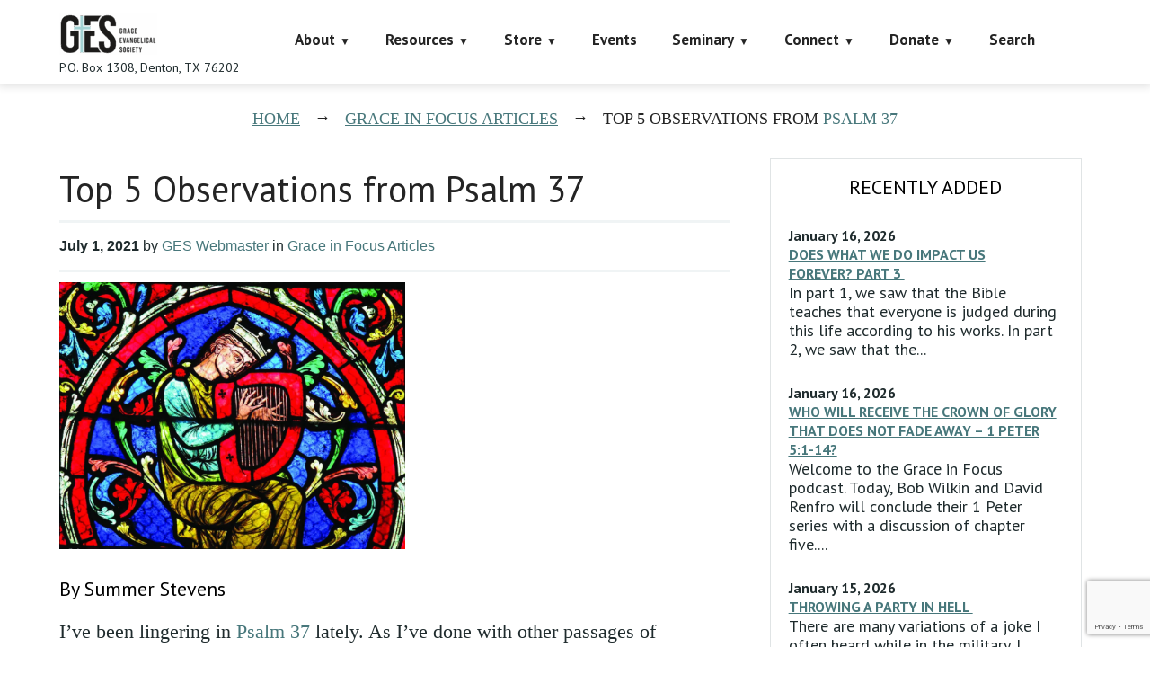

--- FILE ---
content_type: text/html; charset=UTF-8
request_url: https://faithalone.org/grace-in-focus-articles/top-5-observations-from-psalm-37/
body_size: 27731
content:
<!DOCTYPE html>
<html lang="en-US">
<head>
<script data-cfasync="false" data-no-defer="1" data-no-minify="1" data-no-optimize="1">var ewww_webp_supported=!1;function check_webp_feature(A,e){var w;e=void 0!==e?e:function(){},ewww_webp_supported?e(ewww_webp_supported):((w=new Image).onload=function(){ewww_webp_supported=0<w.width&&0<w.height,e&&e(ewww_webp_supported)},w.onerror=function(){e&&e(!1)},w.src="data:image/webp;base64,"+{alpha:"UklGRkoAAABXRUJQVlA4WAoAAAAQAAAAAAAAAAAAQUxQSAwAAAARBxAR/Q9ERP8DAABWUDggGAAAABQBAJ0BKgEAAQAAAP4AAA3AAP7mtQAAAA=="}[A])}check_webp_feature("alpha");</script><script data-cfasync="false" data-no-defer="1" data-no-minify="1" data-no-optimize="1">var Arrive=function(c,w){"use strict";if(c.MutationObserver&&"undefined"!=typeof HTMLElement){var r,a=0,u=(r=HTMLElement.prototype.matches||HTMLElement.prototype.webkitMatchesSelector||HTMLElement.prototype.mozMatchesSelector||HTMLElement.prototype.msMatchesSelector,{matchesSelector:function(e,t){return e instanceof HTMLElement&&r.call(e,t)},addMethod:function(e,t,r){var a=e[t];e[t]=function(){return r.length==arguments.length?r.apply(this,arguments):"function"==typeof a?a.apply(this,arguments):void 0}},callCallbacks:function(e,t){t&&t.options.onceOnly&&1==t.firedElems.length&&(e=[e[0]]);for(var r,a=0;r=e[a];a++)r&&r.callback&&r.callback.call(r.elem,r.elem);t&&t.options.onceOnly&&1==t.firedElems.length&&t.me.unbindEventWithSelectorAndCallback.call(t.target,t.selector,t.callback)},checkChildNodesRecursively:function(e,t,r,a){for(var i,n=0;i=e[n];n++)r(i,t,a)&&a.push({callback:t.callback,elem:i}),0<i.childNodes.length&&u.checkChildNodesRecursively(i.childNodes,t,r,a)},mergeArrays:function(e,t){var r,a={};for(r in e)e.hasOwnProperty(r)&&(a[r]=e[r]);for(r in t)t.hasOwnProperty(r)&&(a[r]=t[r]);return a},toElementsArray:function(e){return e=void 0!==e&&("number"!=typeof e.length||e===c)?[e]:e}}),e=(l.prototype.addEvent=function(e,t,r,a){a={target:e,selector:t,options:r,callback:a,firedElems:[]};return this._beforeAdding&&this._beforeAdding(a),this._eventsBucket.push(a),a},l.prototype.removeEvent=function(e){for(var t,r=this._eventsBucket.length-1;t=this._eventsBucket[r];r--)e(t)&&(this._beforeRemoving&&this._beforeRemoving(t),(t=this._eventsBucket.splice(r,1))&&t.length&&(t[0].callback=null))},l.prototype.beforeAdding=function(e){this._beforeAdding=e},l.prototype.beforeRemoving=function(e){this._beforeRemoving=e},l),t=function(i,n){var o=new e,l=this,s={fireOnAttributesModification:!1};return o.beforeAdding(function(t){var e=t.target;e!==c.document&&e!==c||(e=document.getElementsByTagName("html")[0]);var r=new MutationObserver(function(e){n.call(this,e,t)}),a=i(t.options);r.observe(e,a),t.observer=r,t.me=l}),o.beforeRemoving(function(e){e.observer.disconnect()}),this.bindEvent=function(e,t,r){t=u.mergeArrays(s,t);for(var a=u.toElementsArray(this),i=0;i<a.length;i++)o.addEvent(a[i],e,t,r)},this.unbindEvent=function(){var r=u.toElementsArray(this);o.removeEvent(function(e){for(var t=0;t<r.length;t++)if(this===w||e.target===r[t])return!0;return!1})},this.unbindEventWithSelectorOrCallback=function(r){var a=u.toElementsArray(this),i=r,e="function"==typeof r?function(e){for(var t=0;t<a.length;t++)if((this===w||e.target===a[t])&&e.callback===i)return!0;return!1}:function(e){for(var t=0;t<a.length;t++)if((this===w||e.target===a[t])&&e.selector===r)return!0;return!1};o.removeEvent(e)},this.unbindEventWithSelectorAndCallback=function(r,a){var i=u.toElementsArray(this);o.removeEvent(function(e){for(var t=0;t<i.length;t++)if((this===w||e.target===i[t])&&e.selector===r&&e.callback===a)return!0;return!1})},this},i=new function(){var s={fireOnAttributesModification:!1,onceOnly:!1,existing:!1};function n(e,t,r){return!(!u.matchesSelector(e,t.selector)||(e._id===w&&(e._id=a++),-1!=t.firedElems.indexOf(e._id)))&&(t.firedElems.push(e._id),!0)}var c=(i=new t(function(e){var t={attributes:!1,childList:!0,subtree:!0};return e.fireOnAttributesModification&&(t.attributes=!0),t},function(e,i){e.forEach(function(e){var t=e.addedNodes,r=e.target,a=[];null!==t&&0<t.length?u.checkChildNodesRecursively(t,i,n,a):"attributes"===e.type&&n(r,i)&&a.push({callback:i.callback,elem:r}),u.callCallbacks(a,i)})})).bindEvent;return i.bindEvent=function(e,t,r){t=void 0===r?(r=t,s):u.mergeArrays(s,t);var a=u.toElementsArray(this);if(t.existing){for(var i=[],n=0;n<a.length;n++)for(var o=a[n].querySelectorAll(e),l=0;l<o.length;l++)i.push({callback:r,elem:o[l]});if(t.onceOnly&&i.length)return r.call(i[0].elem,i[0].elem);setTimeout(u.callCallbacks,1,i)}c.call(this,e,t,r)},i},o=new function(){var a={};function i(e,t){return u.matchesSelector(e,t.selector)}var n=(o=new t(function(){return{childList:!0,subtree:!0}},function(e,r){e.forEach(function(e){var t=e.removedNodes,e=[];null!==t&&0<t.length&&u.checkChildNodesRecursively(t,r,i,e),u.callCallbacks(e,r)})})).bindEvent;return o.bindEvent=function(e,t,r){t=void 0===r?(r=t,a):u.mergeArrays(a,t),n.call(this,e,t,r)},o};d(HTMLElement.prototype),d(NodeList.prototype),d(HTMLCollection.prototype),d(HTMLDocument.prototype),d(Window.prototype);var n={};return s(i,n,"unbindAllArrive"),s(o,n,"unbindAllLeave"),n}function l(){this._eventsBucket=[],this._beforeAdding=null,this._beforeRemoving=null}function s(e,t,r){u.addMethod(t,r,e.unbindEvent),u.addMethod(t,r,e.unbindEventWithSelectorOrCallback),u.addMethod(t,r,e.unbindEventWithSelectorAndCallback)}function d(e){e.arrive=i.bindEvent,s(i,e,"unbindArrive"),e.leave=o.bindEvent,s(o,e,"unbindLeave")}}(window,void 0),ewww_webp_supported=!1;function check_webp_feature(e,t){var r;ewww_webp_supported?t(ewww_webp_supported):((r=new Image).onload=function(){ewww_webp_supported=0<r.width&&0<r.height,t(ewww_webp_supported)},r.onerror=function(){t(!1)},r.src="data:image/webp;base64,"+{alpha:"UklGRkoAAABXRUJQVlA4WAoAAAAQAAAAAAAAAAAAQUxQSAwAAAARBxAR/Q9ERP8DAABWUDggGAAAABQBAJ0BKgEAAQAAAP4AAA3AAP7mtQAAAA==",animation:"UklGRlIAAABXRUJQVlA4WAoAAAASAAAAAAAAAAAAQU5JTQYAAAD/////AABBTk1GJgAAAAAAAAAAAAAAAAAAAGQAAABWUDhMDQAAAC8AAAAQBxAREYiI/gcA"}[e])}function ewwwLoadImages(e){if(e){for(var t=document.querySelectorAll(".batch-image img, .image-wrapper a, .ngg-pro-masonry-item a, .ngg-galleria-offscreen-seo-wrapper a"),r=0,a=t.length;r<a;r++)ewwwAttr(t[r],"data-src",t[r].getAttribute("data-webp")),ewwwAttr(t[r],"data-thumbnail",t[r].getAttribute("data-webp-thumbnail"));for(var i=document.querySelectorAll("div.woocommerce-product-gallery__image"),r=0,a=i.length;r<a;r++)ewwwAttr(i[r],"data-thumb",i[r].getAttribute("data-webp-thumb"))}for(var n=document.querySelectorAll("video"),r=0,a=n.length;r<a;r++)ewwwAttr(n[r],"poster",e?n[r].getAttribute("data-poster-webp"):n[r].getAttribute("data-poster-image"));for(var o,l=document.querySelectorAll("img.ewww_webp_lazy_load"),r=0,a=l.length;r<a;r++)e&&(ewwwAttr(l[r],"data-lazy-srcset",l[r].getAttribute("data-lazy-srcset-webp")),ewwwAttr(l[r],"data-srcset",l[r].getAttribute("data-srcset-webp")),ewwwAttr(l[r],"data-lazy-src",l[r].getAttribute("data-lazy-src-webp")),ewwwAttr(l[r],"data-src",l[r].getAttribute("data-src-webp")),ewwwAttr(l[r],"data-orig-file",l[r].getAttribute("data-webp-orig-file")),ewwwAttr(l[r],"data-medium-file",l[r].getAttribute("data-webp-medium-file")),ewwwAttr(l[r],"data-large-file",l[r].getAttribute("data-webp-large-file")),null!=(o=l[r].getAttribute("srcset"))&&!1!==o&&o.includes("R0lGOD")&&ewwwAttr(l[r],"src",l[r].getAttribute("data-lazy-src-webp"))),l[r].className=l[r].className.replace(/\bewww_webp_lazy_load\b/,"");for(var s=document.querySelectorAll(".ewww_webp"),r=0,a=s.length;r<a;r++)e?(ewwwAttr(s[r],"srcset",s[r].getAttribute("data-srcset-webp")),ewwwAttr(s[r],"src",s[r].getAttribute("data-src-webp")),ewwwAttr(s[r],"data-orig-file",s[r].getAttribute("data-webp-orig-file")),ewwwAttr(s[r],"data-medium-file",s[r].getAttribute("data-webp-medium-file")),ewwwAttr(s[r],"data-large-file",s[r].getAttribute("data-webp-large-file")),ewwwAttr(s[r],"data-large_image",s[r].getAttribute("data-webp-large_image")),ewwwAttr(s[r],"data-src",s[r].getAttribute("data-webp-src"))):(ewwwAttr(s[r],"srcset",s[r].getAttribute("data-srcset-img")),ewwwAttr(s[r],"src",s[r].getAttribute("data-src-img"))),s[r].className=s[r].className.replace(/\bewww_webp\b/,"ewww_webp_loaded");window.jQuery&&jQuery.fn.isotope&&jQuery.fn.imagesLoaded&&(jQuery(".fusion-posts-container-infinite").imagesLoaded(function(){jQuery(".fusion-posts-container-infinite").hasClass("isotope")&&jQuery(".fusion-posts-container-infinite").isotope()}),jQuery(".fusion-portfolio:not(.fusion-recent-works) .fusion-portfolio-wrapper").imagesLoaded(function(){jQuery(".fusion-portfolio:not(.fusion-recent-works) .fusion-portfolio-wrapper").isotope()}))}function ewwwWebPInit(e){ewwwLoadImages(e),ewwwNggLoadGalleries(e),document.arrive(".ewww_webp",function(){ewwwLoadImages(e)}),document.arrive(".ewww_webp_lazy_load",function(){ewwwLoadImages(e)}),document.arrive("videos",function(){ewwwLoadImages(e)}),"loading"==document.readyState?document.addEventListener("DOMContentLoaded",ewwwJSONParserInit):("undefined"!=typeof galleries&&ewwwNggParseGalleries(e),ewwwWooParseVariations(e))}function ewwwAttr(e,t,r){null!=r&&!1!==r&&e.setAttribute(t,r)}function ewwwJSONParserInit(){"undefined"!=typeof galleries&&check_webp_feature("alpha",ewwwNggParseGalleries),check_webp_feature("alpha",ewwwWooParseVariations)}function ewwwWooParseVariations(e){if(e)for(var t=document.querySelectorAll("form.variations_form"),r=0,a=t.length;r<a;r++){var i=t[r].getAttribute("data-product_variations"),n=!1;try{for(var o in i=JSON.parse(i))void 0!==i[o]&&void 0!==i[o].image&&(void 0!==i[o].image.src_webp&&(i[o].image.src=i[o].image.src_webp,n=!0),void 0!==i[o].image.srcset_webp&&(i[o].image.srcset=i[o].image.srcset_webp,n=!0),void 0!==i[o].image.full_src_webp&&(i[o].image.full_src=i[o].image.full_src_webp,n=!0),void 0!==i[o].image.gallery_thumbnail_src_webp&&(i[o].image.gallery_thumbnail_src=i[o].image.gallery_thumbnail_src_webp,n=!0),void 0!==i[o].image.thumb_src_webp&&(i[o].image.thumb_src=i[o].image.thumb_src_webp,n=!0));n&&ewwwAttr(t[r],"data-product_variations",JSON.stringify(i))}catch(e){}}}function ewwwNggParseGalleries(e){if(e)for(var t in galleries){var r=galleries[t];galleries[t].images_list=ewwwNggParseImageList(r.images_list)}}function ewwwNggLoadGalleries(e){e&&document.addEventListener("ngg.galleria.themeadded",function(e,t){window.ngg_galleria._create_backup=window.ngg_galleria.create,window.ngg_galleria.create=function(e,t){var r=$(e).data("id");return galleries["gallery_"+r].images_list=ewwwNggParseImageList(galleries["gallery_"+r].images_list),window.ngg_galleria._create_backup(e,t)}})}function ewwwNggParseImageList(e){for(var t in e){var r=e[t];if(void 0!==r["image-webp"]&&(e[t].image=r["image-webp"],delete e[t]["image-webp"]),void 0!==r["thumb-webp"]&&(e[t].thumb=r["thumb-webp"],delete e[t]["thumb-webp"]),void 0!==r.full_image_webp&&(e[t].full_image=r.full_image_webp,delete e[t].full_image_webp),void 0!==r.srcsets)for(var a in r.srcsets)nggSrcset=r.srcsets[a],void 0!==r.srcsets[a+"-webp"]&&(e[t].srcsets[a]=r.srcsets[a+"-webp"],delete e[t].srcsets[a+"-webp"]);if(void 0!==r.full_srcsets)for(var i in r.full_srcsets)nggFSrcset=r.full_srcsets[i],void 0!==r.full_srcsets[i+"-webp"]&&(e[t].full_srcsets[i]=r.full_srcsets[i+"-webp"],delete e[t].full_srcsets[i+"-webp"])}return e}check_webp_feature("alpha",ewwwWebPInit);</script><meta charset="UTF-8" />
<title>Top 5 Observations from Psalm 37 &#8211; Grace Evangelical Society</title>
            <script data-cfasync="false">
                window._EPYT_ = window._EPYT_ || {
                    ajaxurl: "https://faithalone.org/wp-admin/admin-ajax.php",
                    security: "721e307ed8",
                    gallery_scrolloffset: 20,
                    eppathtoscripts: "https://faithalone.org/wp-content/plugins/youtube-embed-plus-pro/scripts/",
                    eppath: "https://faithalone.org/wp-content/plugins/youtube-embed-plus-pro/",
                    epresponsiveselector: ["iframe.__youtube_prefs_widget__"],
                    version: "14.2.4",
                    epdovol: true,
                    evselector: 'iframe.__youtube_prefs__[src], iframe[src*="youtube.com/embed/"], iframe[src*="youtube-nocookie.com/embed/"]',
                    ajax_compat: false,
                    maxres_facade: 'eager',
                    ytapi_load: 'light',
                    pause_others: false,
                    facade_mode: true,
                    not_live_on_channel: false,
                    not_live_showtime: 180,
                                stopMobileBuffer: true                };</script>
            <meta name='robots' content='max-image-preview:large' />
<meta name="viewport" content="width=device-width, initial-scale=1" />
<link rel='dns-prefetch' href='//www.googletagmanager.com' />
<link rel='dns-prefetch' href='//maxcdn.bootstrapcdn.com' />
<link rel='dns-prefetch' href='//fonts.googleapis.com' />
<link rel="alternate" type="application/rss+xml" title="Grace Evangelical Society &raquo; Feed" href="https://faithalone.org/feed/" />
<link rel="alternate" type="application/rss+xml" title="Grace Evangelical Society &raquo; Comments Feed" href="https://faithalone.org/comments/feed/" />
<link rel="alternate" type="text/calendar" title="Grace Evangelical Society &raquo; iCal Feed" href="https://faithalone.org/events/?ical=1" />
<link rel="profile" href="http://gmpg.org/xfn/11" />
<link rel="alternate" title="oEmbed (JSON)" type="application/json+oembed" href="https://faithalone.org/wp-json/oembed/1.0/embed?url=https%3A%2F%2Ffaithalone.org%2Fgrace-in-focus-articles%2Ftop-5-observations-from-psalm-37%2F" />
<link rel="alternate" title="oEmbed (XML)" type="text/xml+oembed" href="https://faithalone.org/wp-json/oembed/1.0/embed?url=https%3A%2F%2Ffaithalone.org%2Fgrace-in-focus-articles%2Ftop-5-observations-from-psalm-37%2F&#038;format=xml" />
<style id='wp-img-auto-sizes-contain-inline-css' type='text/css'>
img:is([sizes=auto i],[sizes^="auto," i]){contain-intrinsic-size:3000px 1500px}
/*# sourceURL=wp-img-auto-sizes-contain-inline-css */
</style>
<link rel='stylesheet' id='wpa-css-css' href='https://faithalone.org/wp-content/plugins/wp-attachments/styles/0/wpa.css?ver=87cfaf43c9b989e6e5e8fc79f9045cea' type='text/css' media='all' />
<style id='wp-emoji-styles-inline-css' type='text/css'>

	img.wp-smiley, img.emoji {
		display: inline !important;
		border: none !important;
		box-shadow: none !important;
		height: 1em !important;
		width: 1em !important;
		margin: 0 0.07em !important;
		vertical-align: -0.1em !important;
		background: none !important;
		padding: 0 !important;
	}
/*# sourceURL=wp-emoji-styles-inline-css */
</style>
<link rel='stylesheet' id='wp-block-library-css' href='https://faithalone.org/wp-includes/css/dist/block-library/style.min.css?ver=87cfaf43c9b989e6e5e8fc79f9045cea' type='text/css' media='all' />
<style id='wp-block-audio-inline-css' type='text/css'>
.wp-block-audio{box-sizing:border-box}.wp-block-audio :where(figcaption){margin-bottom:1em;margin-top:.5em}.wp-block-audio audio{min-width:300px;width:100%}
/*# sourceURL=https://faithalone.org/wp-includes/blocks/audio/style.min.css */
</style>
<style id='wp-block-paragraph-inline-css' type='text/css'>
.is-small-text{font-size:.875em}.is-regular-text{font-size:1em}.is-large-text{font-size:2.25em}.is-larger-text{font-size:3em}.has-drop-cap:not(:focus):first-letter{float:left;font-size:8.4em;font-style:normal;font-weight:100;line-height:.68;margin:.05em .1em 0 0;text-transform:uppercase}body.rtl .has-drop-cap:not(:focus):first-letter{float:none;margin-left:.1em}p.has-drop-cap.has-background{overflow:hidden}:root :where(p.has-background){padding:1.25em 2.375em}:where(p.has-text-color:not(.has-link-color)) a{color:inherit}p.has-text-align-left[style*="writing-mode:vertical-lr"],p.has-text-align-right[style*="writing-mode:vertical-rl"]{rotate:180deg}
/*# sourceURL=https://faithalone.org/wp-includes/blocks/paragraph/style.min.css */
</style>
<style id='global-styles-inline-css' type='text/css'>
:root{--wp--preset--aspect-ratio--square: 1;--wp--preset--aspect-ratio--4-3: 4/3;--wp--preset--aspect-ratio--3-4: 3/4;--wp--preset--aspect-ratio--3-2: 3/2;--wp--preset--aspect-ratio--2-3: 2/3;--wp--preset--aspect-ratio--16-9: 16/9;--wp--preset--aspect-ratio--9-16: 9/16;--wp--preset--color--black: #000000;--wp--preset--color--cyan-bluish-gray: #abb8c3;--wp--preset--color--white: #ffffff;--wp--preset--color--pale-pink: #f78da7;--wp--preset--color--vivid-red: #cf2e2e;--wp--preset--color--luminous-vivid-orange: #ff6900;--wp--preset--color--luminous-vivid-amber: #fcb900;--wp--preset--color--light-green-cyan: #7bdcb5;--wp--preset--color--vivid-green-cyan: #00d084;--wp--preset--color--pale-cyan-blue: #8ed1fc;--wp--preset--color--vivid-cyan-blue: #0693e3;--wp--preset--color--vivid-purple: #9b51e0;--wp--preset--gradient--vivid-cyan-blue-to-vivid-purple: linear-gradient(135deg,rgb(6,147,227) 0%,rgb(155,81,224) 100%);--wp--preset--gradient--light-green-cyan-to-vivid-green-cyan: linear-gradient(135deg,rgb(122,220,180) 0%,rgb(0,208,130) 100%);--wp--preset--gradient--luminous-vivid-amber-to-luminous-vivid-orange: linear-gradient(135deg,rgb(252,185,0) 0%,rgb(255,105,0) 100%);--wp--preset--gradient--luminous-vivid-orange-to-vivid-red: linear-gradient(135deg,rgb(255,105,0) 0%,rgb(207,46,46) 100%);--wp--preset--gradient--very-light-gray-to-cyan-bluish-gray: linear-gradient(135deg,rgb(238,238,238) 0%,rgb(169,184,195) 100%);--wp--preset--gradient--cool-to-warm-spectrum: linear-gradient(135deg,rgb(74,234,220) 0%,rgb(151,120,209) 20%,rgb(207,42,186) 40%,rgb(238,44,130) 60%,rgb(251,105,98) 80%,rgb(254,248,76) 100%);--wp--preset--gradient--blush-light-purple: linear-gradient(135deg,rgb(255,206,236) 0%,rgb(152,150,240) 100%);--wp--preset--gradient--blush-bordeaux: linear-gradient(135deg,rgb(254,205,165) 0%,rgb(254,45,45) 50%,rgb(107,0,62) 100%);--wp--preset--gradient--luminous-dusk: linear-gradient(135deg,rgb(255,203,112) 0%,rgb(199,81,192) 50%,rgb(65,88,208) 100%);--wp--preset--gradient--pale-ocean: linear-gradient(135deg,rgb(255,245,203) 0%,rgb(182,227,212) 50%,rgb(51,167,181) 100%);--wp--preset--gradient--electric-grass: linear-gradient(135deg,rgb(202,248,128) 0%,rgb(113,206,126) 100%);--wp--preset--gradient--midnight: linear-gradient(135deg,rgb(2,3,129) 0%,rgb(40,116,252) 100%);--wp--preset--font-size--small: 13px;--wp--preset--font-size--medium: 20px;--wp--preset--font-size--large: 36px;--wp--preset--font-size--x-large: 42px;--wp--preset--spacing--20: 0.44rem;--wp--preset--spacing--30: 0.67rem;--wp--preset--spacing--40: 1rem;--wp--preset--spacing--50: 1.5rem;--wp--preset--spacing--60: 2.25rem;--wp--preset--spacing--70: 3.38rem;--wp--preset--spacing--80: 5.06rem;--wp--preset--shadow--natural: 6px 6px 9px rgba(0, 0, 0, 0.2);--wp--preset--shadow--deep: 12px 12px 50px rgba(0, 0, 0, 0.4);--wp--preset--shadow--sharp: 6px 6px 0px rgba(0, 0, 0, 0.2);--wp--preset--shadow--outlined: 6px 6px 0px -3px rgb(255, 255, 255), 6px 6px rgb(0, 0, 0);--wp--preset--shadow--crisp: 6px 6px 0px rgb(0, 0, 0);}:where(.is-layout-flex){gap: 0.5em;}:where(.is-layout-grid){gap: 0.5em;}body .is-layout-flex{display: flex;}.is-layout-flex{flex-wrap: wrap;align-items: center;}.is-layout-flex > :is(*, div){margin: 0;}body .is-layout-grid{display: grid;}.is-layout-grid > :is(*, div){margin: 0;}:where(.wp-block-columns.is-layout-flex){gap: 2em;}:where(.wp-block-columns.is-layout-grid){gap: 2em;}:where(.wp-block-post-template.is-layout-flex){gap: 1.25em;}:where(.wp-block-post-template.is-layout-grid){gap: 1.25em;}.has-black-color{color: var(--wp--preset--color--black) !important;}.has-cyan-bluish-gray-color{color: var(--wp--preset--color--cyan-bluish-gray) !important;}.has-white-color{color: var(--wp--preset--color--white) !important;}.has-pale-pink-color{color: var(--wp--preset--color--pale-pink) !important;}.has-vivid-red-color{color: var(--wp--preset--color--vivid-red) !important;}.has-luminous-vivid-orange-color{color: var(--wp--preset--color--luminous-vivid-orange) !important;}.has-luminous-vivid-amber-color{color: var(--wp--preset--color--luminous-vivid-amber) !important;}.has-light-green-cyan-color{color: var(--wp--preset--color--light-green-cyan) !important;}.has-vivid-green-cyan-color{color: var(--wp--preset--color--vivid-green-cyan) !important;}.has-pale-cyan-blue-color{color: var(--wp--preset--color--pale-cyan-blue) !important;}.has-vivid-cyan-blue-color{color: var(--wp--preset--color--vivid-cyan-blue) !important;}.has-vivid-purple-color{color: var(--wp--preset--color--vivid-purple) !important;}.has-black-background-color{background-color: var(--wp--preset--color--black) !important;}.has-cyan-bluish-gray-background-color{background-color: var(--wp--preset--color--cyan-bluish-gray) !important;}.has-white-background-color{background-color: var(--wp--preset--color--white) !important;}.has-pale-pink-background-color{background-color: var(--wp--preset--color--pale-pink) !important;}.has-vivid-red-background-color{background-color: var(--wp--preset--color--vivid-red) !important;}.has-luminous-vivid-orange-background-color{background-color: var(--wp--preset--color--luminous-vivid-orange) !important;}.has-luminous-vivid-amber-background-color{background-color: var(--wp--preset--color--luminous-vivid-amber) !important;}.has-light-green-cyan-background-color{background-color: var(--wp--preset--color--light-green-cyan) !important;}.has-vivid-green-cyan-background-color{background-color: var(--wp--preset--color--vivid-green-cyan) !important;}.has-pale-cyan-blue-background-color{background-color: var(--wp--preset--color--pale-cyan-blue) !important;}.has-vivid-cyan-blue-background-color{background-color: var(--wp--preset--color--vivid-cyan-blue) !important;}.has-vivid-purple-background-color{background-color: var(--wp--preset--color--vivid-purple) !important;}.has-black-border-color{border-color: var(--wp--preset--color--black) !important;}.has-cyan-bluish-gray-border-color{border-color: var(--wp--preset--color--cyan-bluish-gray) !important;}.has-white-border-color{border-color: var(--wp--preset--color--white) !important;}.has-pale-pink-border-color{border-color: var(--wp--preset--color--pale-pink) !important;}.has-vivid-red-border-color{border-color: var(--wp--preset--color--vivid-red) !important;}.has-luminous-vivid-orange-border-color{border-color: var(--wp--preset--color--luminous-vivid-orange) !important;}.has-luminous-vivid-amber-border-color{border-color: var(--wp--preset--color--luminous-vivid-amber) !important;}.has-light-green-cyan-border-color{border-color: var(--wp--preset--color--light-green-cyan) !important;}.has-vivid-green-cyan-border-color{border-color: var(--wp--preset--color--vivid-green-cyan) !important;}.has-pale-cyan-blue-border-color{border-color: var(--wp--preset--color--pale-cyan-blue) !important;}.has-vivid-cyan-blue-border-color{border-color: var(--wp--preset--color--vivid-cyan-blue) !important;}.has-vivid-purple-border-color{border-color: var(--wp--preset--color--vivid-purple) !important;}.has-vivid-cyan-blue-to-vivid-purple-gradient-background{background: var(--wp--preset--gradient--vivid-cyan-blue-to-vivid-purple) !important;}.has-light-green-cyan-to-vivid-green-cyan-gradient-background{background: var(--wp--preset--gradient--light-green-cyan-to-vivid-green-cyan) !important;}.has-luminous-vivid-amber-to-luminous-vivid-orange-gradient-background{background: var(--wp--preset--gradient--luminous-vivid-amber-to-luminous-vivid-orange) !important;}.has-luminous-vivid-orange-to-vivid-red-gradient-background{background: var(--wp--preset--gradient--luminous-vivid-orange-to-vivid-red) !important;}.has-very-light-gray-to-cyan-bluish-gray-gradient-background{background: var(--wp--preset--gradient--very-light-gray-to-cyan-bluish-gray) !important;}.has-cool-to-warm-spectrum-gradient-background{background: var(--wp--preset--gradient--cool-to-warm-spectrum) !important;}.has-blush-light-purple-gradient-background{background: var(--wp--preset--gradient--blush-light-purple) !important;}.has-blush-bordeaux-gradient-background{background: var(--wp--preset--gradient--blush-bordeaux) !important;}.has-luminous-dusk-gradient-background{background: var(--wp--preset--gradient--luminous-dusk) !important;}.has-pale-ocean-gradient-background{background: var(--wp--preset--gradient--pale-ocean) !important;}.has-electric-grass-gradient-background{background: var(--wp--preset--gradient--electric-grass) !important;}.has-midnight-gradient-background{background: var(--wp--preset--gradient--midnight) !important;}.has-small-font-size{font-size: var(--wp--preset--font-size--small) !important;}.has-medium-font-size{font-size: var(--wp--preset--font-size--medium) !important;}.has-large-font-size{font-size: var(--wp--preset--font-size--large) !important;}.has-x-large-font-size{font-size: var(--wp--preset--font-size--x-large) !important;}
/*# sourceURL=global-styles-inline-css */
</style>

<style id='classic-theme-styles-inline-css' type='text/css'>
/*! This file is auto-generated */
.wp-block-button__link{color:#fff;background-color:#32373c;border-radius:9999px;box-shadow:none;text-decoration:none;padding:calc(.667em + 2px) calc(1.333em + 2px);font-size:1.125em}.wp-block-file__button{background:#32373c;color:#fff;text-decoration:none}
/*# sourceURL=/wp-includes/css/classic-themes.min.css */
</style>
<link rel='stylesheet' id='cherry-social-flaticon-css' href='https://faithalone.org/wp-content/plugins/cherry-social/public/assets/fonts/flaticon.min.css?ver=1.0.4' type='text/css' media='all' />
<link rel='stylesheet' id='cherry-social-css' href='https://faithalone.org/wp-content/plugins/cherry-social/public/assets/css/public.css?ver=1.0.4' type='text/css' media='all' />
<link rel='stylesheet' id='contact-form-7-css' href='https://faithalone.org/wp-content/plugins/contact-form-7/includes/css/styles.css?ver=6.1.4' type='text/css' media='all' />
<link rel='stylesheet' id='faithalone-ebooks-css' href='https://faithalone.org/wp-content/plugins/faithalone-ebooks/public/css/faithalone-ebooks-public.css?ver=1.0.15' type='text/css' media='all' />
<link rel='stylesheet' id='faithalone-radio-css' href='https://faithalone.org/wp-content/plugins/faithalone-radio/public/css/faithalone-radio-public.css?ver=1.0.0' type='text/css' media='all' />
<link rel='stylesheet' id='ppress-frontend-css' href='https://faithalone.org/wp-content/plugins/wp-user-avatar/assets/css/frontend.min.css?ver=4.16.8' type='text/css' media='all' />
<link rel='stylesheet' id='ppress-flatpickr-css' href='https://faithalone.org/wp-content/plugins/wp-user-avatar/assets/flatpickr/flatpickr.min.css?ver=4.16.8' type='text/css' media='all' />
<link rel='stylesheet' id='ppress-select2-css' href='https://faithalone.org/wp-content/plugins/wp-user-avatar/assets/select2/select2.min.css?ver=87cfaf43c9b989e6e5e8fc79f9045cea' type='text/css' media='all' />
<link rel='stylesheet' id='font-awesome-css' href='//maxcdn.bootstrapcdn.com/font-awesome/4.4.0/css/font-awesome.min.css?ver=4.4.0' type='text/css' media='all' />
<link rel='stylesheet' id='swiper-css' href='https://faithalone.org/wp-content/plugins/cherry-shortcodes/assets/css/swiper.css?ver=1.0.7.6' type='text/css' media='all' />
<link rel='stylesheet' id='magnific-popup-css' href='https://faithalone.org/wp-content/themes/cherryframework4/lib/assets/css/magnific-popup.css?ver=1.0.0' type='text/css' media='all' />
<link rel='stylesheet' id='cherry-shortcodes-all-css' href='https://faithalone.org/wp-content/plugins/cherry-shortcodes/assets/css/shortcodes.css?ver=1.0.7.6' type='text/css' media='all' />
<link rel='stylesheet' id='font-awesome-brands-css' href='https://faithalone.org/wp-content/themes/theme57687/assets/fontawesome/brands.min.css?ver=87cfaf43c9b989e6e5e8fc79f9045cea' type='text/css' media='all' />
<link rel='stylesheet' id='theme57687-grid-base-css' href='https://faithalone.org/wp-content/themes/theme57687/assets/css/grid-base.css?ver=1.0.98' type='text/css' media='all' />
<link rel='stylesheet' id='theme57687-grid-responsive-css' href='https://faithalone.org/wp-content/themes/cherryframework4/assets/css/grid-responsive.css?ver=1.0.98' type='text/css' media='all' />
<link rel='stylesheet' id='slick-css' href='https://faithalone.org/wp-content/themes/cherryframework4/lib/assets/css/slick.css?ver=1.5.0' type='text/css' media='all' />
<link rel='stylesheet' id='cherryframework4-drop-downs-css' href='https://faithalone.org/wp-content/themes/cherryframework4/lib/assets/css/drop-downs.css?ver=1.0.0' type='text/css' media='all' />
<link rel='stylesheet' id='theme57687-main-css' href='https://faithalone.org/wp-content/themes/theme57687/assets/css/main.css?ver=1.0.98' type='text/css' media='all' />
<link rel='stylesheet' id='theme57687-main-responsive-css' href='https://faithalone.org/wp-content/themes/theme57687/assets/css/main-responsive.css?ver=1.0.98' type='text/css' media='all' />
<link rel='stylesheet' id='cherryframework4-add-ons-css' href='https://faithalone.org/wp-content/themes/cherryframework4/lib/assets/css/add-ons.css?ver=4.0.5.6' type='text/css' media='all' />
<link rel='stylesheet' id='theme57687-style-css' href='https://faithalone.org/wp-content/themes/theme57687/style.css?ver=1.0.98' type='text/css' media='all' />
<style id='theme57687-style-inline-css' type='text/css'>
body {color:#1f2b2d;font:22px/30px "Times New Roman", Times, serif;}body{background-color:#FFFFFF;background-repeat:repeat;background-position:left;background-attachment:fixed;background-clip:padding-box;background-size:cover;background-origin:padding-box;background-image:none;}input[type="text"],input[type="search"],input[type="password"],input[type="email"],input[type="tel"],input[type="email"],input[type="url"] {color:#242424;font:16px/20px "PT Sans", sans-serif;}h1, .h1 {letter-spacing:0;color:#4377a9;font:47px/57px Oswald, sans-serif;}h2, .h2 {letter-spacing:0;color:#242424;font:700 26px/29px "PT Sans", sans-serif;}h3, .h3 {letter-spacing:0;color:#000000;font:22px/23px "PT Sans", sans-serif;}h4, .h4 {letter-spacing:0;color:#59676a;font:700 16px/21px "PT Sans", sans-serif;}h5, .h5 {letter-spacing:0;color:#333333;font:16px/18px "PT Sans", sans-serif;}h6, .h6 {letter-spacing:0;color:#6b6b6b;font:12px/14px "PT Sans", sans-serif;}code {color: #47777b;background-color: rgb(255,255,255);}pre {color: #242424;background-color: rgb(197,197,197);border-color: rgb(151,151,151);}kbd {background-color: rgb(0,0,0);}.site-link {color:#2a8da6;font:700 24px/26px "Playfair Display", sans-serif;}.footer-logo-link {color:#2a8da6;font:700 24px/26px "Playfair Display", serif;}.site-footer {color:#e8e8e8;font:16px/26px "PT Sans", sans-serif;}.site-footer{background-color:#242424;background-repeat:repeat;background-position:left;background-attachment:fixed;background-clip:padding-box;background-size:cover;background-origin:padding-box;background-image:none;}a {color: #47777b;}a:hover {color: #242424;}.menu-primary a {color:#242424;font:700 17px/24px "PT Sans", sans-serif;}.menu-secondary a {color:#242424;font:17px/22px "PT Sans", sans-serif;}.cherry-mega-menu-sub-item > a {color: #1f2b2d;}.cherry-mega-menu-sub-item > a:hover {color: #47777b;}.cherry-mega-menu-sub .sub-column-title > a {color: #ffffff;}.cherry-breadcrumbs {background-color: rgb(191,191,191);}.cherry-breadcrumbs_item_link,.cherry-breadcrumbs_item_target,.cherry-breadcrumbs_browse,.cherry-breadcrumbs_item_sep {text-align:left;color:#242424;font:18px/21px "Times New Roman", Times, serif;}.post-gallery_prev,.post-gallery_next {background-color: #47777b;color: #ffffff;}.post-gallery_prev:hover,.post-gallery_next:hover {background-color: #ffffff;color: #000000;}.post-gallery_item_caption {background-color: #ffffff;color: #000000;}.post-gallery_paging_item {background-color: #ffffff;}.slick-active > .post-gallery_paging_item,.post-gallery_paging_item:hover {background-color: #47777b;}.cherry-list-numbered-circle > li, .cherry-list-numbered-slash > li, .cherry-list-icons > li {color: rgb(2,2,2);}.cherry-list-numbered-circle > li::before {background-color: #47777b;}.cherry-list-numbered-circle > li:hover::before {background-color: rgb(2,2,2);}.cherry-list-numbered-circle > li:hover {color: #47777b;}.cherry-list-simple > li {color: #47777b;}.cherry-list-simple > li::before {color: rgb(172,172,172);}.cherry-list-simple > li:hover {color: rgb(2,2,2);}.cherry-list-simple > li:hover::before {color: #47777b;}.cherry-list-numbered-slash > li::before {color: #47777b;}.cherry-list-numbered-slash > li:hover {color: #47777b;}.cherry-list-numbered-slash > li:hover::before {color: rgb(2,2,2);}.cherry-list-icons > li {color: rgb(2,2,2);}.cherry-list-icons > li:hover {color: #47777b;}.cherry-list-icons > li i {color: rgb(172,172,172);}.cherry-list-icons > li:hover i {color: rgb(2,2,2);}.cherry-hr-primary{background-color: #47777b;}.cherry-hr-gray-lighter{background-color: rgb(172,172,172);}.cherry-hr-gray-dark{background-color: rgb(2,2,2);}.cherry-drop-cap:first-letter {color: #47777b;}.cherry-drop-cap-bg:first-letter {background-color: #47777b}.cherry-drop-cap-bg-grey:first-letter {background-color: rgb(92,104,106);}.cherry-blockquote, .cherry-blockquote:before{color: #47777b;}.cherry-highlight {background-color: #47777b;}.cherry-highlight-grey {background-color: rgb(172,172,172);}.cherry-btn-transparent:hover{color: #242424;}.cherry-tabs-nav span {color: #ffffff;}.cherry-tabs-nav span.cherry-tabs-current {color: #47777b;border-bottom: 2px solid rgb(174,174,174);}.cherry-post-meta .cherry-post-date {color: #47777b;}.portfolio-wrap .portfolio-container .portfolio-pagination ul.page-link li a {color: rgb(2,2,2);}.portfolio-wrap .portfolio-container .portfolio-pagination .page-nav a {color: rgb(2,2,2);}.text-muted {color: rgb(70,70,70);}.help-block {color: rgb(82,94,96);}legend {color: rgb(0,0,0);font-size: 33px;border-bottom: 1px solid rgb(174,174,174);}.cherry-highlight-grey {color: rgb(2,2,2);}abbr[title],abbr[data-original-title] {border-bottom: 1px dotted rgb(2,2,2);}output {color: #242424;font-size: 22px;line-height: 30px;}small, .small {color: rgb(2,2,2);}small, .small {font-size: 19px;}.form-control[disabled], .form-control[readonly], .form-control fieldset[disabled] {background-color: rgb(172,172,172);}.form-control {color: #242424;font-size: 22px;line-height: 30px;}.blockquote-reverse, blockquote.pull-right {border-right: 5px solid rgb(172,172,172);}.page-header {border-bottom: 1px solid rgb(172,172,172);}blockquote {border-left: 5px solid rgb(172,172,172);font-size: 27px;}hr {border-top: 1px solid rgb(172,172,172);}.close,.close:hover,.close:focus {color: #fcf8e3;font-size: 33px;}.lead {font-size: 25px;}.entry-content table {border: 1px solid rgb(159,171,173);}.entry-content table > thead > tr > th,.entry-content table > thead > tr > td,.entry-content table > tbody > tr > th,.entry-content table > tbody > tr > td,.entry-content table > tfoot > tr > th,.entry-content table > tfoot > tr > td {border: 1px solid rgb(159,171,173);line-height: 30px;}.table .table {background-color: #1f2b2d;}.table > thead > tr > th,.table > thead > tr > td,.table > tbody > tr > th,.table > tbody > tr > td,.table > tfoot > tr > th,.table > tfoot > tr > td {line-height: 30px;}dt,dd {line-height: 30px;}blockquote footer,blockquote small,blockquote .small {line-height: 30px;}address {line-height: 30px;}.cherry-nav-divider {background-color: rgb(172,172,172);}.cherry-box .box-primary {background-color: #47777b;color: #ffffff;}.cherry-box .box-secondary {background-color: #ffffff;color: #000000;}.cherry-box .box-gray {background-color: #242424;}.cherry-box .box-primary-border {border-color: #47777b;}.cherry-box .box-secondary-border {border-color: #ffffff;}.cherry-box .box-gray-border {border-color: #242424;}.text-primary {color:#47777b;}.text-primary:hover {color:rgb(46,94,98);}.text-success {color:#dff0d8;}.text-success:hover {color:rgb(198,215,191);}.text-info {color:#d9edf7;}.text-info:hover {color:rgb(192,212,222);}.text-warning {color:#fcf8e3;}.text-warning:hover {color:rgb(227,223,202);}.text-danger {color:#f2dede;}.text-danger:hover {color:rgb(217,197,197);}.bg-primary {background-color:#47777b;}.bg-primary:hover {background-color:rgb(46,94,98);}.bg-success {background-color:#dff0d8;}.bg-success:hover {background-color:rgb(198,215,191);}.bg-info {background-color:#d9edf7;}.bg-info:hover {background-color:rgb(192,212,222);}.bg-warning {background-color:#fcf8e3;}.bg-warning:hover {background-color:rgb(227,223,202);}.bg-danger {background-color:#f2dede;}.bg-danger:hover {background-color:rgb(217,197,197);}@media ( min-width:992px ) {.site-header.boxed { max-width: 1178px }.site-content.boxed { max-width: 1178px }.site-footer.boxed { max-width: 1178px }.site-header.boxed .container {width: auto;max-width: 1178px}.site-content.boxed .container{width: auto;max-width: 1178px}.site-footer.boxed .container {width: auto;max-width: 1178px}.site-header.wide .container,.site-content.wide .container,.site-footer.wide .container {width: auto;max-width: 1178px}}@media ( max-width:768px ) {.menu-primary_trigger {display: block;}.simple-menu.menu-items {display: none !important;}.simple-menu.menu-items[aria-expanded="true"] {display: block !important;}.simple-menu.menu-items {padding: 10px;background: #fafafa;}.simple-menu .sub-menu {position: static;float: none;visibility: visible;opacity: 1;padding: 0 0 0 20px;background: none;}.simple-menu .sub-menu li {float: none;}.simple-menu .sub-menu a {width: 100%;color: #242424;}.simple-menu > ul > li {float: none;display: block;margin: 0;padding: 0 0 3px 0;}}@media ( min-width:768px ) {.simple-menu li:hover > ul,.simple-menu li.focus > ul,.simple-menu li.menu-hover > ul {opacity: 1;visibility: visible;overflow: visible;}}/* Navigation (Menu) */::-webkit-input-placeholder {opacity: 1;color:#bcbcbc;}::-moz-placeholder{opacity: 1;color:#bcbcbc;}/* Firefox 19+ */:-moz-placeholder{opacity: 1;color:#bcbcbc;}/* Firefox 18- */:-ms-input-placeholder{opacity: 1;color:#bcbcbc;}#static-area-header-top.isStick{background: #ffffff;}#menu-primary #menu-primary-items > .menu-item > a:before {background: #47777b;}#menu-primary > .menu-items > .menu-item > a {color: #242424;}#menu-primary > .menu-items > .menu-item.current-menu-item > a,#menu-primary > .menu-items > .menu-item > a:hover {color: #47777b;}#menu-primary > #menu-primary-items .cherry-mega-menu-sub.mega-sub > li:before{background: rgba(0,0,0, 0.1);}#menu-primary .sub-menu,#menu-primary .cherry-mega-menu-sub,#menu-primary .cherry-mega-menu-sub.simple-sub {-webkit-box-shadow: 0 0 1px 2px rgba(0,0,0,0.05);box-shadow: 0 0 1px 2px rgba(0,0,0,0.05);background: white;}#menu-primary .sub-menu .menu-item > a,#menu-primary .cherry-mega-menu-sub > a {color:#242424;font:700 17px/24px "PT Sans", sans-serif;;color: #47777b;}#menu-primary .sub-menu .menu-item > a:hover,#menu-primary .cherry-mega-menu-sub > a:hover {color: #242424;}#menu-primary .cherry-mega-menu-sub .megamenu-post-wrap .btn {color: #fff;background: #47777b;}#menu-primary .cherry-mega-menu-sub .megamenu-post-wrap .btn:hover {color: #47777b;background: #ffffff;}#menu-primary a {color: #47777b;}#menu-primary a:hover {color: #242424;}#menu-secondary .menu-item > a {color: #47777b;}#menu-secondary .menu-item > a:hover,#menu-secondary .menu-item.current-menu-item > a {color: #ffffff;}/*mega menu mobile */#menu-primary .cherry-mega-menu-mobile-trigger,#menu-primary .cherry-mega-menu-mobile-close {font-family: 'Montserrat', sans-serif;color: #ffffff;background: #47777b;}#menu-primary .cherry-mega-menu-mobile-trigger:hover,#menu-primary .cherry-mega-menu-mobile-close:hover {background: #242424;}/* simple menu mobile */@media ( max-width:768px ) {#menu-primary .menu-primary_trigger {font-family: 'Montserrat', sans-serif;border:none;width:100%;background: #47777b;color: white;}#menu-primary .menu-primary_trigger:hover {background: #242424;}#menu-primary #menu-primary-items > .menu-item {float:none;width:auto !important;margin:5px 0 0;text-align: center;display: block;}#menu-primary > #menu-primary-items > .menu-item > a {padding:10px;}#menu-primary > #menu-primary-items .sub-menu{text-align: center;box-shadow: none;padding: 0;}#menu-primary > #menu-primary-items .sub-menu .sub-menu {padding:0;margin:0 0 0 20px;text-align: center;box-shadow: none;}}/* Logo */.site-link:hover {color:#2a8da6;}/* Pagination *//*Blog posts list pagination*/.navigation.pagination .nav-links .page-numbers {font: 700 19px/24px "PT Sans", sans-serif;color: Black;background: #c5d7da;border: 2px solid transparent;}.navigation.pagination .nav-links .page-numbers:hover{background: transparent;border: 2px solid #c5d7da;}.navigation.pagination .nav-links .page-numbers.current {font: 700 19px/24px "PT Sans", sans-serif;background: transparent;border: 2px solid #c5d7da;}.navigation.pagination .nav-links .page-numbers.dots {background: transparent;border: none;}/*Blog single post prev/next navigation*/.paging-navigation .nav-links a {font-family: 'Montserrat', sans-serif;color: #ffffff;background: #47777b;border: 3px solid #47777b;}.paging-navigation .nav-links a:hover {color: #ffffff;background: #3f98af;border: 3px solid #3f98af;}/*Portfolio list pagination*/.portfolio-wrap .portfolio-container .portfolio-pagination ul.page-link li a,.portfolio-wrap .portfolio-container .portfolio-pagination .page-nav a {color: #fff;background: #47777b;}.portfolio-wrap .portfolio-container .portfolio-pagination ul.page-link li a:hover,.portfolio-wrap .portfolio-container .portfolio-pagination ul.page-link li.active a,.portfolio-wrap .portfolio-container .portfolio-pagination .page-nav a:hover {background:#ffffff;}/* Shortcodes *//* button */.cherry-share-btns_wrap .cherry-share_list li a i{color: #ffffff;}.cherry-share-btns_wrap .cherry-share_list li a:hover i{opacity: 0.6;}.cherry-share-btns_wrap .cherry-share_list li a i{background-color: #38559c;}.cherry-share-btns_wrap .cherry-share_list li+li a i{background-color: #00a9f3;}.cherry-share-btns_wrap .cherry-share_list li+li+li a i{background-color: #d11a14;}.cherry-share-btns_wrap .cherry-share_list li+li+li+li a i{background-color: #007bb6;}.cherry-share-btns_wrap .cherry-share_list li+li+li+li+li+li a i{background-color: #33465d;}.cherry-share-btns_wrap .cherry-share_list li+li+li+li+li+li+li a i{background-color: #f97c34;}.cherry-share-btns_wrap .cherry-share_list li+li+li+li+li+li+li+li a i{background-color: #fe5d05;}.cherry-btn.cherry-btn-link{color:#242424;font:700 17px/24px "PT Sans", sans-serif;;font-size: 20px;color: #47777b;}.cherry-btn.cherry-btn-link:hover{color: #242424;}.cherry-btn.cherry-btn-primary {color:#242424;font:700 17px/24px "PT Sans", sans-serif;;font-size: 16px;color:#000;background: #c5d7da;border: 2px solid transparent;}.cherry-btn.cherry-btn-primary:hover {background: transparent;border: 2px solid #c5d7da;}.cherry-btn.cherry-btn-primary.extrabtn_1{border: 2px solid #ffffff;color:#ffffff;background: transparent;}.cherry-btn.cherry-btn-primary.extrabtn_1:hover{border: 2px solid #ffffff;color:#242424;background: #ffffff;}.cherry-btn.cherry-btn-primary.extrabtn_1:active{border-color: rgba(255, 255, 255, 0.8);color: #242424;background: rgba(255, 255, 255, 0.8);}.cherry-btn.cherry-btn-primary.extrabtn_2 {color: #47777b;background: rgba(255, 255, 255, 1);}.cherry-btn.cherry-btn-primary.extrabtn_2:hover {color: #47777b;background: rgba(255, 255, 255, 0.8);}.cherry-btn.cherry-btn-primary.extrabtn_2:active {color: #47777b;background: rgba(255, 255, 255, 0.9);}.team-wrap.extrateam_1 .team-listing_photo a:before, .team-wrap.extrateam_1 .team-listing_photo .hover_socials:before{background: rgba(99, 179, 152, 0.5);}.cherry-btn.cherry-btn-primary.extrabtn3{color: #59676a;background: rgba(255, 255, 255, 0.7);}.cherry-btn.cherry-btn-primary.extrabtn3:hover{color: #47777b;background: rgba(255, 255, 255, 1);}.hover_socials .team-socials_item a{color: #ffffff;}.hover_socials .team-socials_item a:hover{opacity: 0.7;}/* swiper-carousel */.swiper-container .swiper-button-next,.swiper-container .swiper-button-prev {color: #fff;background: #47777b;}.swiper-container .swiper-button-next:hover,.swiper-container .swiper-button-prev:hover {color: #47777b;background: #ffffff;}.swiper-pagination-bullet{background: #ffffff;opacity: 0.5;}.swiper-pagination-bullet:hover{opacity: 0.75;}.swiper-container .swiper-pagination .swiper-pagination-bullet-active {background: #ffffff;opacity: 1;}/* Content */.cherry-banner.extrabanner_1 .cherry-banner_title{font-style: normal;font-weight: bold;font-size: 34px;line-height: 40px;color: #47777b;}.cherry-banner.extrabanner_1:hover .cherry-banner_title{color: #242424;}.cherry-banner.extrabanner_1 .pricebox{font-family: 'Montserrat', sans-serif;font-size: 20px;line-height: 24px;color: #333333;background: #ffffff;}.cherry-banner.extrabanner_1.banner_main .pricebox{background: #f1f1f1;}.cherry-banner.extrabanner_1 .plan_container{font-family: 'Montserrat', sans-serif;font-size: 14px;line-height: 22px;color: #787878;}.cherry-banner.extrabanner_1 h4{font-weight: 400;color: #979797;}.cherry-banner.banner_main{-webkit-box-shadow: 0 0 10px 0 rgba(0,5,5,0.2);box-shadow: 0 0 10px 0 rgba(0,5,5,0.2);}.cherry-banner.banner_main:hover {-webkit-box-shadow: 0 0 22px 0 rgba(0,5,5,0.15);box-shadow: 0 0 22px 0 rgba(0,5,5,0.15);}.cherry-banner.extrabanner_1.banner_main .plan_container{font-family: 'Montserrat', sans-serif;font-size: 16px;line-height: 24px;}.cherry-swiper-carousel.extratesti_1 .post-content{font-family: 'Montserrat', sans-serif;}.parallax_2 h2, .extratesti_1, .cherry-swiper-carousel.extratesti_1 .inner .author a{color: #ffffff;}.cherry-swiper-carousel.extratesti_1 .inner .author a:hover{color: #242424;}.cherry-breadcrumbs{background: transparent;}.cherry-breadcrumbs_item{vertical-align: middle;}.cherry-breadcrumbs_item_link {text-decoration: underline;color: #47777b;}.cherry-breadcrumbs_item_link:hover {color: #242424;text-decoration: underline;}.extrabox_5:after{background: #47777b;}.extrabox_5{font-family: 'Montserrat', sans-serif;color: #ffffff;font-size: 25px;}.cherry-posts-list.extraposts_1 .post-title a{color: #242424;}.cherry-posts-list.extraposts_1 .post-title a:hover{color: #47777b;}.team-wrap.extrateam_1 .team-listing_name a{color: black;}.team-wrap.extrateam_1 .team-listing_name a:hover, .team-wrap.extrateam_1 .team-item:hover .team-listing_name a{color: #47777b;}.team-wrap.extrateam_1 .cherry-team_excerpt{color: #ffffff;}.cherry-services_title a{color: #242424;}.cherry-services_title a:hover{color: #242424;}/**** Forms, search, mailchimp ****/.wpcf7 form textarea {font-family: 'Montserrat', sans-serif;font-size: 16px;}.search-form input[type="search"], .mc4wp-form input[type="email"],.wpcf7 form input[type="text"], .wpcf7 form input[type="email"], .wpcf7 form input[type="tel"], .wpcf7 form textarea, .wpcf7 form input[type="url"], .wpcf7 form select {outline: none;border: 1px solid rgb(169,169,169);background: #ffffff;}.search-form input[type="search"]:focus, .mc4wp-form input[type="email"]:focus, .wpcf7 form input[type="text"]:focus, .wpcf7 form input[type="email"]:focus, .wpcf7 form input[type="tel"]:focus, .wpcf7 form textarea:focus, .wpcf7 form input[type="url"]:focus, .wpcf7 form select:focus {border: 2px solid #c5d7da;outline: none;}input[type="submit"],input[type="reset"], .search-form input[type="submit"], .wpcf7 form .submit-wrap input[type="submit"], .wpcf7 form .submit-wrap input[type="reset"] {outline: none;border: 2px solid transparent;border-radius: 2px;color: #000;background-color: #c5d7da;font-weight: bold;font: 700 19px/24px "PT Sans", sans-serif;font-size: 16px;padding: 10px 16.66667px 10px 16.66667px;}.mc4wp-form input[type=submit]:hover{background: #3e97ae;}input[type="submit"]:hover, input[type="reset"]:hover, .search-form input[type="submit"]:hover, .wpcf7 form .submit-wrap input[type="submit"]:hover, .wpcf7 form .submit-wrap input[type="reset"]:hover{background-color: transparent;border: 2px solid #c5d7da;}.mc4wp-form input[type="submit"]:active{color: #ffffff;background-color: #47777b;}/* Portfolio */.portfolio-wrap .filter li a:hover,.portfolio-wrap .filter li.active a {color: #47777b;}.portfolio-wrap .portfolio-container .portfolio-item .rollover-content:before {background: #ffffff;}.portfolio-wrap .portfolio-container .portfolio-item .custom-links .zoomlink:hover {background: #47777b;}.portfolio-wrap .portfolio-container .portfolio-item .custom-links .permalink:hover {color: #47777b;}.portfolio-wrap .portfolio-container .portfolio-item.justified-layout-item .rollover-content h3 a:hover {color: #47777b;}.portfolio-wrap .portfolio-container .portfolio-ajax-button .load-more-button a {color: #fff;background: #47777b;}.portfolio-wrap .portfolio-container .portfolio-ajax-button .load-more-button a:hover {color: #47777b;background: #ffffff;}.cherry-spinner-double-bounce .cherry-double-bounce1, .cherry-spinner-double-bounce .cherry-double-bounce2 {background-color: #47777b;}body.single-portfolio article.type-portfolio .cherry-portfolio-single-post .post-meta-container i {color: #ffffff;}body.single-portfolio article.type-portfolio .cherry-portfolio-single-post .post-meta-container .post-date {color:#47777b;}body.single-portfolio article.type-portfolio .cherry-portfolio-single-post .post-meta-container .post-author a {color: #47777b;}body.single-portfolio article.type-portfolio .cherry-portfolio-single-post .post-meta-container .post-author a:hover {color: #242424;}body.single-portfolio article.type-portfolio .cherry-portfolio-single-post .post-taxonomy-list span {color: #47777b;}/* Blog */.author-bio h3 a{color: #242424;}.author-bio h3 a:hover{color: #242424;}.extrabuttonblog{font-size: 18px;line-height: 22px;color: #47777b;border-bottom: 1px solid #47777b;}.extrabuttonblog:hover{color: #242424;border-bottom: 1px solid #242424;}/*.entry-title a{color: #242424;border-bottom: 1px solid black;}.entry-title a:hover{color: #47777b;border-bottom: 1px solid #47777b;}*/.entry-meta{font-family: 'Montserrat', sans-serif;font-size: 16px;}.entry-meta .posted-on:before,.entry-meta .author:before,.entry-meta .comments-link-on:before {color: #59676a;}.entry-permalink a {color:#242424;font:700 17px/24px "PT Sans", sans-serif;;font-size: 16px;color: Black;background: #c5d7da;border: 2px solid transparent;}.entry-permalink a:hover {background: transparent;border: 2px solid #c5d7da;}.entry-permalink a:active {background: transparent;border: 2px solid #c5d7da;}/* Comments */.comments-area .comment .comment-body {background: #f6f7f7;}.comments-area .comment-list .comment-body .comment-meta.commentmetadata {color: #59676a;font-family: 'Montserrat', sans-serif;}.comments-area .comment .comment-meta .fn ,ol.comment-list li.comment div.reply, .comments .comment-notes, .comments-area .comment-list .comment-body .comment-author.vcard cite {font-family: 'Montserrat', sans-serif;color: #47777b;}.comments-area .comment .comment-meta .comment-metadata:before {color: #ffffff;}.comments-area .comment-list .comment-meta .comment-metadata a{font-family: 'Montserrat', sans-serif;font-size: 12px;text-transform: uppercase;}.comment-respond form input,.comment-respond form textarea {font-family: 'Montserrat', sans-serif;@include transition(all 0.3s ease);}.comments .comment-respond form input:focus, .comments .comment-respond form textarea:focus{border:2px solid #b1d9cb;}.comment-respond form .form-submit .submit, .comment-respond form .form-submit .reset {color: #ffffff;background: #47777b;}.comment-respond form .form-submit .submit:hover, .comment-respond form .form-submit .reset:hover {color: #ffffff;background: #dedddd;}/* Widgets *//* menu widgets */.widget-area .menu li.current_page_item > a, .widget .menu li.current_page_item > a{color: #242424;}/* pages widgets */.widget.widget_pages li.page_item.current_page_item > a{color: #242424;}/* menu widgets */.widget-area .menu li.current_page_item > a, .widget .menu li.current_page_item > a{color: #242424;}/* pages widgets */.widget.widget_pages li.page_item.current_page_item > a{color: #242424;}/* calendar */#wp-calendar caption{color: #242424;}#wp-calendar thead{background: #47777b;color: #ffffff;}#wp-calendar #today{background: #47777b;color: #ffffff;}.widget > ul > li:before {color:#ffffff;}.widget_recent_comments li.recentcomments {color: #1f2b2d;}.widget_recent_comments li.recentcomments .comment-author-link {color: #47777b;}/* Search */.search-form .search-field {}.search-form .search-submit {color:#fff;background: #47777b;}.search-form .search-submit:hover {background: #ffffff;}/* Static */.extrafollow_1.static-social-follow .cherry-follow_list .cherry-follow_item .cherry-follow_link{color: #242424;}.extrafollow_1.static-social-follow .cherry-follow_list .cherry-follow_item .cherry-follow_link:hover{color: #47777b;}#footer .extrafollow_2 .cherry-follow_link {color: #ffffff;}#footer .extrafollow_2 .cherry-follow_link:hover {color: #47777b;}.static-social-follow .cherry-follow_list .cherry-follow_item .cherry-follow_link {color: #1f2b2d;}.static-social-follow .cherry-follow_list .cherry-follow_item .cherry-follow_link:hover {color: #47777b;}/* MotoPress Slider */.slider_text {color: white;}.motoslider_wrapper .ms_pagination .ms_bullet{background-image: none;background-color: white;}.motoslider_wrapper .ms_pagination .ms_bullet:hover {background-image: none;background-color: white;opacity: 0.75;}.motoslider_wrapper .ms_pagination .ms_bullet.ms_active {background-image: none;background-color: white;opacity: 1;}/* Footer */.footer-logo-link{color: #ffffff;}.footer-logo-link:hover{color: #ffffff;}#footer .widget-title{color: #ffffff;}#footer .ftitle_1{font-family: 'Playfair Display', serif;color: #ffffff;font-weight: bold;font-size: 24px;}/* Back to Top */#back-top a {background:#47777b;}#back-top a:hover{background:#242424;}.cherry-tabs-nav span {color: #47777b;font: 700 15px/20px "PT Sans", sans-serif;padding: 5px 8px;background: #FFFFFF;}.cherry-tabs-nav span.cherry-tabs-current {color: #242424;border-bottom: 2px solid rgb(174,174,174);background: #c5d7da;}blockquote {border-left: 5px solid rgb(172,172,172);font-size: 22px;}.site {word-wrap: normal;}.height-350 {height: 350px;}.height-75 {height: 75px;}.cherry-btn {margin: .5em;}.extrabox_1 .parallax-content {padding: 50px 0 50px;}.ges-follow {text-align: center;margin-top: 2em;}#footer .ges-follow a {color: White;font-size: 30px;}#footer .ges-follow a:hover {color: #6f9ea4;}.ges-follow .cherry-follow_list {display: inline-block;}.ges-follow li.cherry-follow_item {margin-top: .5em;margin-right: 1em;}.cherry-twitter-timeline-class {padding-top: 20px;}.fb_iframe_widget {padding-top: 20px;}#footer {padding-bottom: 0;}#footer .footer-col1 .cherry-footer-logo {padding-top: 20px;}#footer .widget-title {padding-top: 20px;}#footer a {color: #6f9ea4;}#footer a:hover {color: White;}.cherry-share-btns_wrap .cherry-share_list li {margin-right: 1em;}.ges-believe {height: 275px;}.ges-believe h2 {font-family: Crimson Text, serif;font-size: 55px !important;line-height: 60px !important;}.ges-believe h2 em {font-weight: normal;font-style: normal;}.ges-believe .lazy-load-effect {width: 100%;}.ges-believe .lazy-load-effect-reset {width: 100%;}@media (max-width: 768px) {.ges-believe {height: 150px;}.ges-believe h2 {font-size: 40px !important;line-height: 45px !important;}}@media (max-width: 768px) {.height-75 {height: 45px;}}.site-description {margin-top: .5em;font-family: PT Sans, sans-serif;font-size: 14px;line-height: 15px;width: auto;white-space: nowrap;}.home #content {padding-top: 0px;}li.menu-item i.fa-search {line-height: inherit;vertical-align: baseline;}.hr-notice {height: 2px;background-color: #47777b;}.hr-notice.hr-top {margin-top: 1px;margin-bottom: 22px;}.hr-notice.hr-bottom {margin-top: 22px;margin-bottom: 40px;}.cherry-sidebar-main .widget {font-family: PT Sans, sans-serif;font-size: 18px;line-height: 1.2em;}.cherry-sidebar-main .widget-title {margin-bottom: 1em;}.template-sidebar-posts .post-title {margin-bottom: 0;}.template-sidebar-posts .post-content {margin-bottom: 1.5em;}div.wpcf7 select {width: 100%;padding: 6px 10px;font-size: 16px;font-family: PT Sans, sans-serif;}div.wpcf7 img.ajax-loader {width: 100%;margin-top: .5em;}/*#wpcf7-f14162-p14160-o1, #wpcf7-f1939-p756-o1, #wpcf7-f41928-p14160-02, .page-id-14160 .cherry-tabs {max-width: 20em;margin-right: auto;margin-left: auto;}*/.wpcf7 form .your-acceptance {display: inline;}.search-results .entry-title {font-size: inherit;margin-bottom: inherit;line-height: 30px;margin-top: 0px;}.search-results .entry-content {margin: 0;}time.entry-date {font-weight: bold;}.widget-area p {margin-bottom: 10px;}.cherry-sidebar-main .cherry-posts-item time {font-weight: bold;font-size: 16px;}.content-sidebar-wrapper {padding-top: 30px;}#menu-primary > #menu-primary-items > .menu-item > a[data-title=Search]:before {background-color: transparent;}.wpcf7-submit[disabled=disabled], .wpcf7-submit[disabled=disabled]:hover {color: #555;background-color: #ddd;border-color: transparent;}.anchor_list {background-color: #c5d7da;font-family: PT Sans, sans-serif;margin-bottom: 1.2em;font-size: 18px;line-height: 1.4em;padding-top: .2em;padding-bottom: .2em;}.anchor_list p {margin-bottom: 0;}.post_tag {text-transform: capitalize;}.ai1ec-event-details-ready {font-family: PT Sans, sans-serif;font-size: 20px;line-height: 1.2em;}.ai1ec-event-details-ready table td, .ai1ec-event-details-ready table th {border: 1px solid black;font-size: 18px;}.ai1ec-event-details-ready table h2 {margin-bottom: 0;}.ai1ec-event-details-ready table {margin-bottom: 1.5em;}a[name]:not([href]) {display: block;position: relative;top: -170px;visibility: hidden;}.entry-content ul li {margin-bottom: 1.2em;}.type-newsletter .entry-content:after {clear: none;}div.template-homepage-gif div.inner.cherry-clearfix {padding: 0;text-align: center;margin-bottom: 40px;}#post-67920 #wpsl-wrap {font-family: Arial, sans-serif;font-size: 12pt;}/* Add a drop-down arrow to parent menu items */.menu-item-has-children > a::after {content: "\25BC"; /* Unicode for a downward-pointing triangle */margin-left: 5px;font-size: 0.7em; /* Adjust size as needed */vertical-align: middle;}/* Optional: Rotate the arrow on hover/focus for sub-menus */.menu-item-has-children:hover > a::after,.menu-item-has-children.focus > a::after {transform: rotate(180deg);transition: transform 0.3s ease;}
/*# sourceURL=theme57687-style-inline-css */
</style>
<link rel='stylesheet' id='cherry-google-fonts-css' href='//fonts.googleapis.com/css?family=PT+Sans%3A700%2Cregular%7CPlayfair+Display%3A700%7COswald%3Aregular%2C700%7CAbril+Fatface%3Aregular&#038;subset=latin%2Clatin-ext&#038;ver=87cfaf43c9b989e6e5e8fc79f9045cea' type='text/css' media='all' />
<link rel='stylesheet' id='__EPYT__style-css' href='https://faithalone.org/wp-content/plugins/youtube-embed-plus-pro/styles/ytprefs.min.css?ver=14.2.4' type='text/css' media='all' />
<style id='__EPYT__style-inline-css' type='text/css'>

                .epyt-gallery-thumb {
                        width: 33.333%;
                }
                
/*# sourceURL=__EPYT__style-inline-css */
</style>
<link rel='stylesheet' id='__disptype__-css' href='https://faithalone.org/wp-content/plugins/youtube-embed-plus-pro/scripts/lity.min.css?ver=14.2.4' type='text/css' media='all' />
<link rel='stylesheet' id='__dyntype__-css' href='https://faithalone.org/wp-content/plugins/youtube-embed-plus-pro/scripts/embdyn.min.css?ver=14.2.4' type='text/css' media='all' />
            <script data-cfasync="false">
                window._EPYT_ = window._EPYT_ || {
                    ajaxurl: "https://faithalone.org/wp-admin/admin-ajax.php",
                    security: "721e307ed8",
                    gallery_scrolloffset: 20,
                    eppathtoscripts: "https://faithalone.org/wp-content/plugins/youtube-embed-plus-pro/scripts/",
                    eppath: "https://faithalone.org/wp-content/plugins/youtube-embed-plus-pro/",
                    epresponsiveselector: ["iframe.__youtube_prefs_widget__"],
                    version: "14.2.4",
                    epdovol: true,
                    evselector: 'iframe.__youtube_prefs__[src], iframe[src*="youtube.com/embed/"], iframe[src*="youtube-nocookie.com/embed/"]',
                    ajax_compat: false,
                    maxres_facade: 'eager',
                    ytapi_load: 'light',
                    pause_others: false,
                    facade_mode: true,
                    not_live_on_channel: false,
                    not_live_showtime: 180,
                                stopMobileBuffer: true                };</script>
            <script type="text/javascript" src="https://faithalone.org/wp-includes/js/jquery/jquery.min.js?ver=3.7.1" id="jquery-core-js"></script>
<script type="text/javascript" src="https://faithalone.org/wp-includes/js/jquery/jquery-migrate.min.js?ver=3.4.1" id="jquery-migrate-js"></script>
<script type="text/javascript" src="https://faithalone.org/wp-content/plugins/wp-user-avatar/assets/flatpickr/flatpickr.min.js?ver=4.16.8" id="ppress-flatpickr-js"></script>
<script type="text/javascript" src="https://faithalone.org/wp-content/plugins/wp-user-avatar/assets/select2/select2.min.js?ver=4.16.8" id="ppress-select2-js"></script>

<!-- Google tag (gtag.js) snippet added by Site Kit -->
<!-- Google Analytics snippet added by Site Kit -->
<script type="text/javascript" src="https://www.googletagmanager.com/gtag/js?id=G-8C72XC9BCH" id="google_gtagjs-js" async></script>
<script type="text/javascript" id="google_gtagjs-js-after">
/* <![CDATA[ */
window.dataLayer = window.dataLayer || [];function gtag(){dataLayer.push(arguments);}
gtag("set","linker",{"domains":["faithalone.org"]});
gtag("js", new Date());
gtag("set", "developer_id.dZTNiMT", true);
gtag("config", "G-8C72XC9BCH", {"googlesitekit_post_type":"post"});
//# sourceURL=google_gtagjs-js-after
/* ]]> */
</script>
<script type="text/javascript" defer src="https://faithalone.org/wp-content/plugins/youtube-embed-plus-pro/scripts/lity.min.js?ver=14.2.4" id="__dispload__-js"></script>
<script type="text/javascript" defer src="https://faithalone.org/wp-content/plugins/youtube-embed-plus-pro/scripts/ytprefs.min.js?ver=14.2.4" id="__ytprefs__-js"></script>
<script type="text/javascript" defer src="https://faithalone.org/wp-content/plugins/youtube-embed-plus-pro/scripts/embdyn.min.js?ver=14.2.4" id="__dynload__-js"></script>
<link rel="https://api.w.org/" href="https://faithalone.org/wp-json/" /><link rel="alternate" title="JSON" type="application/json" href="https://faithalone.org/wp-json/wp/v2/posts/93580" /><link rel="EditURI" type="application/rsd+xml" title="RSD" href="https://faithalone.org/xmlrpc.php?rsd" />

<link rel="canonical" href="https://faithalone.org/grace-in-focus-articles/top-5-observations-from-psalm-37/" />
<link rel='shortlink' href='https://faithalone.org/?p=93580' />
<meta name="generator" content="Site Kit by Google 1.168.0" /><meta name="tec-api-version" content="v1"><meta name="tec-api-origin" content="https://faithalone.org"><link rel="alternate" href="https://faithalone.org/wp-json/tribe/events/v1/" /><link type="image/x-icon" href="https://faithalone.org/wp-content/uploads/2016/02/favicon.ico" rel="shortcut icon"><link href="https://faithalone.org/wp-content/uploads/2016/02/favicon.ico" sizes="57x57" rel="apple-touch-icon-precomposed"><link href="https://faithalone.org/wp-content/uploads/2016/02/favicon.ico" sizes="72x72" rel="apple-touch-icon-precomposed"><link href="https://faithalone.org/wp-content/uploads/2016/02/favicon.ico" sizes="114x114" rel="apple-touch-icon-precomposed"><link href="https://faithalone.org/wp-content/uploads/2016/02/favicon.ico" sizes="144x144" rel="apple-touch-icon-precomposed"><style>.mc4wp-checkbox-wp-comment-form{clear:both;width:auto;display:block;position:static}.mc4wp-checkbox-wp-comment-form input{float:none;vertical-align:middle;-webkit-appearance:checkbox;width:auto;max-width:21px;margin:0 6px 0 0;padding:0;position:static;display:inline-block!important}.mc4wp-checkbox-wp-comment-form label{float:none;cursor:pointer;width:auto;margin:0 0 16px;display:block;position:static}</style><noscript><style>.lazyload[data-src]{display:none !important;}</style></noscript><style>.lazyload{background-image:none !important;}.lazyload:before{background-image:none !important;}</style><style>.wp-block-gallery.is-cropped .blocks-gallery-item picture{height:100%;width:100%;}</style><link rel="icon" href="https://media.faithalone.org/wp-content/uploads/2025/10/09170545/cropped-cropped-aqua_logo_square-32x32.png" sizes="32x32" />
<link rel="icon" href="https://media.faithalone.org/wp-content/uploads/2025/10/09170545/cropped-cropped-aqua_logo_square-192x192.png" sizes="192x192" />
<link rel="apple-touch-icon" href="https://media.faithalone.org/wp-content/uploads/2025/10/09170545/cropped-cropped-aqua_logo_square-180x180.png" />
<meta name="msapplication-TileImage" content="https://media.faithalone.org/wp-content/uploads/2025/10/09170545/cropped-cropped-aqua_logo_square-270x270.png" />
		<style type="text/css" id="wp-custom-css">
			aside#custom_html-2 {
	padding-top: 20px;
}

.page-id-134364 .wp-block-button__link {
  color: #000;
	background-color: #c5d7da;
	font: 700 16px / 24px "PT Sans", sans-serif;
	border: 2px solid #c5d7da;
}

.page-id-134364 .wp-block-button__link:hover {
	background-color: #f6f7f7;
}		</style>
		</head>
<body class="wp-singular post-template-default single single-post postid-93580 single-format-standard wp-theme-cherryframework4 wp-child-theme-theme57687 tribe-no-js cherry-responsive cherry-with-sidebar group-blog" dir="ltr">

	
	<div id="site-wrapper" class="hfeed site">

		<header id="header" class="site-header wide" role="banner">
		<div class="extranchhome" data-id="anch_home" data-anchor="true"></div>
<div id="static-area-header-top" class="header-top static-area"><div class="container"><div class="row"><div class="col-xs-12 col-sm-12 col-md-2 col-lg-2 static-header-logo"><div class="site-branding"><h2 class="site-title image-logo"><a href="https://faithalone.org/" rel="home"><picture><source   type="image/webp" data-srcset="https://media.faithalone.org/wp-content/uploads/2025/10/03165022/GES_wordmark_rect_black-e1760487988734.png.webp"><img src="[data-uri]" alt="Grace Evangelical Society" data-eio="p" data-src="https://media.faithalone.org/wp-content/uploads/2025/10/03165022/GES_wordmark_rect_black-e1760487988734.png" decoding="async" class="lazyload" width="109" height="46" data-eio-rwidth="109" data-eio-rheight="46"></picture><noscript><img src="https://media.faithalone.org/wp-content/uploads/2025/10/03165022/GES_wordmark_rect_black-e1760487988734.png" alt="Grace Evangelical Society" data-eio="l"></noscript></a></h2> <div class="site-description">P.O. Box 1308, Denton, TX 76202</div></div></div><div class="col-xs-12 col-sm-12 col-md-10 col-lg-10 static-header-menu">
	<!-- Primary navigation -->
	<nav class="menu-primary menu" role="navigation" id="menu-primary">

		<button class="menu-primary_trigger" aria-expanded="false" aria-controls="menu-primary-items">Menu</button><ul id="menu-primary-items" class="menu-items simple-menu"><li id="menu-item-2018" class="menu-item menu-item-type-post_type menu-item-object-page menu-item-home menu-item-has-children menu-item-2018"><a href="https://faithalone.org/">About</a>
<ul class="sub-menu">
	<li id="menu-item-1721" class="menu-item menu-item-type-post_type menu-item-object-page menu-item-home menu-item-1721"><a href="https://faithalone.org/">Home</a></li>
	<li id="menu-item-1960" class="menu-item menu-item-type-post_type menu-item-object-page menu-item-1960"><a href="https://faithalone.org/beliefs/">Beliefs</a></li>
	<li id="menu-item-2017" class="menu-item menu-item-type-post_type menu-item-object-page menu-item-2017"><a href="https://faithalone.org/staff/">Staff</a></li>
	<li id="menu-item-2015" class="menu-item menu-item-type-post_type menu-item-object-page menu-item-2015"><a href="https://faithalone.org/board/">Board of Directors</a></li>
</ul>
</li>
<li id="menu-item-2139" class="menu-item menu-item-type-post_type menu-item-object-page menu-item-has-children menu-item-2139"><a href="https://faithalone.org/resources/">Resources</a>
<ul class="sub-menu">
	<li id="menu-item-1927" class="menu-item menu-item-type-taxonomy menu-item-object-category menu-item-1927"><a href="https://faithalone.org/category/blog/">Grace in Focus Blog</a></li>
	<li id="menu-item-96978" class="menu-item menu-item-type-post_type menu-item-object-page menu-item-96978"><a href="https://faithalone.org/non-english-blogs/">Grace in Focus International Blogs</a></li>
	<li id="menu-item-39129" class="menu-item menu-item-type-custom menu-item-object-custom menu-item-39129"><a href="/radio">Grace in Focus Radio</a></li>
	<li id="menu-item-986" class="menu-item menu-item-type-custom menu-item-object-custom menu-item-986"><a href="https://faithalone.org/grace-in-focus/">Grace in Focus Magazine</a></li>
	<li id="menu-item-41653" class="menu-item menu-item-type-custom menu-item-object-custom menu-item-41653"><a href="https://faithalone.org/ebooks/">Free eBooks</a></li>
	<li id="menu-item-987" class="menu-item menu-item-type-custom menu-item-object-custom menu-item-987"><a href="https://faithalone.org/ges-journal/">Journal of the GES</a></li>
	<li id="menu-item-17489" class="menu-item menu-item-type-taxonomy menu-item-object-category menu-item-17489"><a href="https://faithalone.org/category/journal-articles/book-reviews/">Book Reviews</a></li>
	<li id="menu-item-988" class="menu-item menu-item-type-custom menu-item-object-custom menu-item-988"><a href="https://faithalone.org/newsletter/">Partners in Grace Newsletter</a></li>
	<li id="menu-item-2172" class="menu-item menu-item-type-taxonomy menu-item-object-category menu-item-2172"><a href="https://faithalone.org/category/audio/">Audio Messages</a></li>
	<li id="menu-item-97102" class="menu-item menu-item-type-post_type menu-item-object-page menu-item-97102"><a href="https://faithalone.org/videos/">Videos</a></li>
	<li id="menu-item-7416" class="menu-item menu-item-type-post_type menu-item-object-page menu-item-7416"><a href="https://faithalone.org/resources/email-subscription/">Email Subscription</a></li>
	<li id="menu-item-101525" class="menu-item menu-item-type-post_type menu-item-object-page menu-item-101525"><a href="https://faithalone.org/tracts/">Online Tracts</a></li>
</ul>
</li>
<li id="menu-item-124678" class="menu-item menu-item-type-custom menu-item-object-custom menu-item-has-children menu-item-124678"><a href="https://store.faithalone.org">Store</a>
<ul class="sub-menu">
	<li id="menu-item-124679" class="menu-item menu-item-type-custom menu-item-object-custom menu-item-124679"><a href="https://store.faithalone.org">Main Page</a></li>
	<li id="menu-item-124680" class="menu-item menu-item-type-custom menu-item-object-custom menu-item-124680"><a href="https://store.faithalone.org/sale/">On Sale</a></li>
	<li id="menu-item-124681" class="menu-item menu-item-type-custom menu-item-object-custom menu-item-124681"><a href="https://store.faithalone.org/return-policy/">Return Policy</a></li>
	<li id="menu-item-124682" class="menu-item menu-item-type-custom menu-item-object-custom menu-item-124682"><a href="https://store.faithalone.org/cart/">Your Cart</a></li>
	<li id="menu-item-124683" class="menu-item menu-item-type-custom menu-item-object-custom menu-item-124683"><a href="https://store.faithalone.org/account/">Your Account</a></li>
</ul>
</li>
<li id="menu-item-118122" class="menu-item menu-item-type-custom menu-item-object-custom menu-item-118122"><a href="/events/">Events</a></li>
<li id="menu-item-112782" class="menu-item menu-item-type-post_type menu-item-object-page menu-item-has-children menu-item-112782"><a href="https://faithalone.org/ges-seminary/">Seminary</a>
<ul class="sub-menu">
	<li id="menu-item-113213" class="menu-item menu-item-type-post_type menu-item-object-page menu-item-113213"><a href="https://faithalone.org/ges-seminary/">Seminary Info</a></li>
	<li id="menu-item-113206" class="menu-item menu-item-type-post_type menu-item-object-page menu-item-113206"><a href="https://faithalone.org/ges-seminary/curriculum/">GES Seminary Curriculum</a></li>
	<li id="menu-item-134586" class="menu-item menu-item-type-post_type menu-item-object-page menu-item-134586"><a href="https://faithalone.org/ges-seminary/faculty/">GES Seminary Faculty</a></li>
</ul>
</li>
<li id="menu-item-995" class="menu-item menu-item-type-custom menu-item-object-custom menu-item-has-children menu-item-995"><a href="https://faithalone.org/connect/">Connect</a>
<ul class="sub-menu">
	<li id="menu-item-996" class="menu-item menu-item-type-custom menu-item-object-custom menu-item-996"><a href="https://faithalone.org/#contact">Contact Us</a></li>
	<li id="menu-item-93475" class="menu-item menu-item-type-post_type menu-item-object-page menu-item-93475"><a href="https://faithalone.org/tracker/">Free Grace Church and Bible Study Tracker</a></li>
	<li id="menu-item-2171" class="menu-item menu-item-type-post_type menu-item-object-page menu-item-2171"><a href="https://faithalone.org/jobs/">Free Grace Jobs</a></li>
	<li id="menu-item-2073" class="menu-item menu-item-type-post_type menu-item-object-page menu-item-2073"><a href="https://faithalone.org/links/">Ministry Links</a></li>
</ul>
</li>
<li id="menu-item-124684" class="menu-item menu-item-type-custom menu-item-object-custom menu-item-has-children menu-item-124684"><a href="https://store.faithalone.org/product-category/donate/">Donate</a>
<ul class="sub-menu">
	<li id="menu-item-124685" class="menu-item menu-item-type-custom menu-item-object-custom menu-item-124685"><a href="https://store.faithalone.org/shop/donate/donate/">One Time Donation</a></li>
	<li id="menu-item-124686" class="menu-item menu-item-type-custom menu-item-object-custom menu-item-124686"><a href="https://store.faithalone.org/shop/donate/monthly-donation/">Monthly Donation</a></li>
	<li id="menu-item-56518" class="menu-item menu-item-type-custom menu-item-object-custom menu-item-56518"><a href="https://store.faithalone.org/account/subscriptions/">Your Account</a></li>
</ul>
</li>
<li id="menu-item-1929" class="menu-item menu-item-type-custom menu-item-object-custom menu-item-1929"><a href="/?s=">Search</a></li>
</ul>
	</nav>

</div></div></div></div>
		</header>
<div id="content" class="site-content boxed extra-boxed">
	<div class="container">

		
		<div class="cherry-breadcrumbs hidden-xs"><div class="container">
        <div class="row">
            <div class="col-md-12 col-sm-12"></div>
            <div class="col-md-12 col-sm-12">
		<div class="cherry-breadcrumbs_content">
		<div class="cherry-breadcrumbs_wrap"><div class="cherry-breadcrumbs_item"><a href="https://faithalone.org/" class="cherry-breadcrumbs_item_link is-home" rel="home" title="Home">Home</a></div>
			 <div class="cherry-breadcrumbs_item"><div class="cherry-breadcrumbs_item_sep">→</div></div> <div class="cherry-breadcrumbs_item"><a href="https://faithalone.org/category/grace-in-focus-articles/" class="cherry-breadcrumbs_item_link" rel="tag" title="Grace in Focus Articles">Grace in Focus Articles</a></div>
			 <div class="cherry-breadcrumbs_item"><div class="cherry-breadcrumbs_item_sep">→</div></div> <div class="cherry-breadcrumbs_item"><span class="cherry-breadcrumbs_item_target">Top 5 Observations from Psalm 37</span></div>
		</div>
		</div></div>
        </div>
    </div>
		</div><div class="content-sidebar-wrapper"><div id="primary" class="content-area"><main id="main" class="site-main" role="main"><article class="cherry-has-entry-date cherry-has-entry-author cherry-has-entry-comments cherry-has-entry-cats cherry-has-entry-tags clearfix post-93580 post type-post status-publish format-standard hentry category-grace-in-focus-articles" id="post-93580">
    <header class="entry-header"><h2 class="entry-title">Top 5 Observations from Psalm 37</h2></header>

            <div class="entry-meta entry-meta-top">
            <span class="posted-on"><time class="entry-date published" datetime="2021-07-01T00:00:56-05:00">July 1, 2021</time></span>
            <span class="author vcard">by <a href="https://faithalone.org/author/richardc/" title="Posts by GES Webmaster" rel="author">GES Webmaster</a></span>
            <span class="entry-terms_wrap category_wrap">in <span class="entry-terms category"><a href="https://faithalone.org/category/grace-in-focus-articles/" rel="tag">Grace in Focus Articles</a></span></span>
            
        </div>
                
    
    <div class="entry-content"><p><picture><source  sizes='(max-width: 385px) 100vw, 385px' type="image/webp" data-srcset="https://media.faithalone.org/wp-content/uploads/2021/07/17215342/kingdavid_66236830_m-300x232.jpg.webp 300w, https://media.faithalone.org/wp-content/uploads/2021/07/17215342/kingdavid_66236830_m-1024x791.jpg.webp 1024w, https://media.faithalone.org/wp-content/uploads/2021/07/17215342/kingdavid_66236830_m-150x116.jpg.webp 150w, https://media.faithalone.org/wp-content/uploads/2021/07/17215342/kingdavid_66236830_m-1536x1187.jpg.webp 1536w, https://media.faithalone.org/wp-content/uploads/2021/07/17215342/kingdavid_66236830_m-2048x1582.jpg.webp 2048w, https://media.faithalone.org/wp-content/uploads/2021/07/17215342/kingdavid_66236830_m-1010x780.jpg.webp 1010w, https://media.faithalone.org/wp-content/uploads/2021/07/17215342/kingdavid_66236830_m.jpg.webp 1300w"><img fetchpriority="high" decoding="async" class="alignnone  wp-image-67456 lazyload" src="[data-uri]" alt="" width="385" height="298"   data-eio="p" data-src="https://media.faithalone.org/wp-content/uploads/2021/07/17215342/kingdavid_66236830_m-300x232.jpg" data-srcset="https://media.faithalone.org/wp-content/uploads/2021/07/17215342/kingdavid_66236830_m-300x232.jpg 300w, https://media.faithalone.org/wp-content/uploads/2021/07/17215342/kingdavid_66236830_m-1024x791.jpg 1024w, https://media.faithalone.org/wp-content/uploads/2021/07/17215342/kingdavid_66236830_m-150x116.jpg 150w, https://media.faithalone.org/wp-content/uploads/2021/07/17215342/kingdavid_66236830_m-1536x1187.jpg 1536w, https://media.faithalone.org/wp-content/uploads/2021/07/17215342/kingdavid_66236830_m-2048x1582.jpg 2048w, https://media.faithalone.org/wp-content/uploads/2021/07/17215342/kingdavid_66236830_m-1010x780.jpg 1010w, https://media.faithalone.org/wp-content/uploads/2021/07/17215342/kingdavid_66236830_m.jpg 1300w" data-sizes="auto" data-eio-rwidth="300" data-eio-rheight="232" /></picture><noscript><img fetchpriority="high" decoding="async" class="alignnone  wp-image-67456" src="https://media.faithalone.org/wp-content/uploads/2021/07/17215342/kingdavid_66236830_m-300x232.jpg" alt="" width="385" height="298" srcset="https://media.faithalone.org/wp-content/uploads/2021/07/17215342/kingdavid_66236830_m-300x232.jpg 300w, https://media.faithalone.org/wp-content/uploads/2021/07/17215342/kingdavid_66236830_m-1024x791.jpg 1024w, https://media.faithalone.org/wp-content/uploads/2021/07/17215342/kingdavid_66236830_m-150x116.jpg 150w, https://media.faithalone.org/wp-content/uploads/2021/07/17215342/kingdavid_66236830_m-1536x1187.jpg 1536w, https://media.faithalone.org/wp-content/uploads/2021/07/17215342/kingdavid_66236830_m-2048x1582.jpg 2048w, https://media.faithalone.org/wp-content/uploads/2021/07/17215342/kingdavid_66236830_m-1010x780.jpg 1010w, https://media.faithalone.org/wp-content/uploads/2021/07/17215342/kingdavid_66236830_m.jpg 1300w" sizes="(max-width: 385px) 100vw, 385px" data-eio="l" /></noscript></p>
<h3>By Summer Stevens</h3>
<p>I’ve been lingering in Psalm 37 lately. As I’ve done with other passages of Scripture, I initially found myself skipping over words or phrases if I felt they didn’t apply to me or if they addressed things I don’t struggle with. But God kept bringing me back, rereading and rereading, until (of course) I came to understand that every word is relevant to me now. So grab your Bible and follow along with me as I share my Top 5 Observations from Psalm 37.</p>
<p><span style="font-size: 24pt;">1 </span>There’s a contrast in this psalm between the righteous and the evildoers. The “wicked” or “worker of iniquity” or “transgressor”—all terms used in this chapter—aren’t words we often use. How often do we refer to our neighbors or unsaved co-workers as <em>evildoers</em>? Someone has to rise to high levels of horror before I think to describe him as evil. Nonetheless, when we look at the deeds and attitudes of those who do not love God, they <em>are</em> wicked—not only opposing God’s standards, but also mocking those who do. The psalm opens with “Do not fret because of evildoers,” and if I look at that broadly to include people with political or social power in our country who are using it for destructive or immoral purposes, all of a sudden, this whole chapter applies with much more clarity! Am I concerned with the sin in my country and around the world? Absolutely. But that’s why the next point is so interesting.</p>
<p><span style="font-size: 24pt;">2</span> Of the twenty imperatives, “do not fret” is used the most—three times in Psalm 37. <em>Fret</em> is a little word that we mostly discount. It seems like the baby sister of worry, something that you do if you’re running five minutes late to a movie or when you’re wondering if you made enough coleslaw for the company that’s coming for dinner. But fret is a fascinating word: it can mean to feel worried or discontent, but it can also mean to gnaw into something, to cause corrosion, to become eaten or worn away, or to move in agitation. When we worry, it’s like that, isn’t it? We repeatedly turn it over in our minds, grasping for understanding, crafting responses in our minds but never settling the issue. All the while our peace is wearing away like the toes of St. Peter at the Vatican. The reason not to fret about the evildoers in the world is that they will not last: “For they shall soon be cut down like the grass, and wither as the green herb” (v 2).</p>
<p><span style="font-size: 24pt;">3</span> So what, then, are we to do? The next verses are the most famous of the psalm, and for good reason: “Trust in the Lord, and do good; Dwell in the land, and feed on His faithfulness. Delight yourself also in the Lord; and He shall give you the desires of your heart…Rest in the Lord, and wait patiently for Him” (vv 3, 4, 7a). We are to turn our focus away from all that’s wrong in the world and rest in God’s faithfulness, feed on it, and be constantly nourished and sustained by it. It’s not always easy to close our computer or news app and choose to trust God. Do we really believe God will give us the desires of our hearts if we delight in Him? For most of us, if we’re honest, He would need to change our hearts first. And I think that’s precisely the point. It’s a beautiful cycle—the more we trust Him, the more good we will do, the more we dwell in and hang out in His faithfulness, the more delighted we will be with God. And in that delight, His presence will be the object of our desire.</p>
<p><span style="font-size: 24pt;">4</span> The concept that’s repeated the most in Psalm 37 is one of inheritance. Six different times David talks about inheriting the land or the earth (vv 9, 11, 18, 22, 29, 34), sometimes with an emphasis on the eternality of the inheritance: “The righteous shall inherit the land, and dwell in it forever” (v 29). Inheritance of the land is an interesting thing—Israel maintained that the land was theirs because God said it was. David fought bloody battles over land, and there is still bloodshed today over the same ground. His message seems to be: don’t give up, keep doing what is right, keep waiting, and God will reward you in this life or the next. If it seems like an impossible task in the face of evil, read on.</p>
<p><span style="font-size: 24pt;">5</span> By now, you may have picked up on my last observation—there are some interesting parallels between Psalm 37 and the beatitudes. Jesus tells us in Matthew 5 that blessed are the poor in spirit, those who mourn, the meek, those who desire righteousness, the merciful, the pure in heart, the peacemakers, and those who are persecuted for righteousness. Consider these similarities from Psalm 37: But the meek shall inherit the earth, and shall delight themselves in the abundance of peace (v 11); The wicked…cast down the poor and needy…but the Lord upholds the righteous (vv 14, 17); A little that a righteous man has is better than the riches of many wicked (v 16); the righteous shows mercy and gives (v 21); For those blessed by Him shall inherit the earth (v 22); Mark the blameless man, and observe the upright; For the future of that man is peace (v 37).</p>
<p>I do not fully understand the beatitudes or how to apply them, but it’s interesting to consider them in light of David’s psalm about righteousness in spite of wickedness in the world.</p>
<p>This is a rich psalm—there is so much to discover and so much about God to learn from its verses. I’ve only just uncovered some of its mysteries. Share some of your insights with me at therealsummer@hotmail.com.</p>
<p>______________________</p>
<p><em><strong>Summer Stevens is married to Nathanael and they have five children. She has a Master’s in Biblical Studies from Dallas Theological Seminary and enjoys running (but mostly talking) with friends and reading good books to her kids.</strong></em></p>
</div>
    

    
            <div id="cherry-share-btns-1" class="cherry-share-btns_wrap"><ul class="cherry-share_list clearfix"><li class="cherry-share_item facebook-item"><a class="cherry-share_link" href="https://www.facebook.com/sharer/sharer.php?u=https%3A%2F%2Ffaithalone.org%2Fgrace-in-focus-articles%2Ftop-5-observations-from-psalm-37%2F&amp;t=Top+5+Observations+from+Psalm+37" rel="nofollow" target="_blank" title="Share on Facebook"><i class="flaticon-facebook"></i><span class="cherry-share_label">Facebook</span></a></li><li class="cherry-share_item twitter-item"><a class="cherry-share_link" href="https://x.com/intent/post?text=https%3A%2F%2Ffaithalone.org%2Fgrace-in-focus-articles%2Ftop-5-observations-from-psalm-37%2F" rel="nofollow" target="_blank" title="Share on X"><i class="flaticon-twitter"></i><span class="cherry-share_label">X</span></a></li><li class="cherry-share_item linkedin-item"><a class="cherry-share_link" href="https://www.linkedin.com/cws/share?token&amp;isFramed=false&amp;title=Top+5+Observations+from+Psalm+37&amp;url=https%3A%2F%2Ffaithalone.org%2Fgrace-in-focus-articles%2Ftop-5-observations-from-psalm-37%2F" rel="nofollow" target="_blank" title="Share on LinkedIn"><i class="flaticon-linkedin"></i><span class="cherry-share_label">LinkedIn</span></a></li></ul></div>
    
</article><div class="author-bio clearfix">        
</div></main></div>
		<div class="cherry-sidebar-main sidebar-main widget-area" role="complementary"><aside id="cherry-shortcodes-10" class="widget cherry-shortcodes"><h3 class="widget-title">Recently Added</h3><div class="textwidget"><div id="cherry-posts-list-1" class="cherry-posts-list template-sidebar-posts row"><div class="cherry-posts-item col-xs-12 col-sm-12 col-md-12 col-lg-12 post-item item-0 odd"><div class="inner cherry-clearfix"><time datetime="2026-01-16T10:00:00-06:00">January 16, 2026</time>
<h4 class="post-title"><a href="https://faithalone.org/blog/does-what-we-do-impact-us-forever-part-3/" title="Does What We Do Impact Us Forever? Part 3 ">Does What We Do Impact Us Forever? Part 3 </a></h4>

<div class="post-content part">In part 1, we saw that the Bible teaches that everyone is judged&nbsp;during this life&nbsp;according to his works. In part 2, we saw that the...</div></div></div><div class="cherry-xs-clear cherry-sm-clear cherry-md-clear cherry-lg-clear"></div><!--/.cherry-posts-item--><div class="cherry-posts-item col-xs-12 col-sm-12 col-md-12 col-lg-12 radio-item item-1 even"><div class="inner cherry-clearfix"><time datetime="2026-01-16T04:59:00-06:00">January 16, 2026</time>
<h4 class="post-title"><a href="https://faithalone.org/radio/who-will-receive-the-crown-of-glory-that-does-not-fade-away-1-peter-51-14/" title="Who Will Receive the Crown of Glory That Does Not Fade Away &#8211; 1 Peter 5:1-14?">Who Will Receive the Crown of Glory That Does Not Fade Away &#8211; 1 Peter 5:1-14?</a></h4>

<div class="post-content part">Welcome to the Grace in Focus podcast. Today, Bob Wilkin and David Renfro will conclude their 1 Peter series with a discussion of chapter five....</div></div></div><div class="cherry-xs-clear cherry-sm-clear cherry-md-clear cherry-lg-clear"></div><!--/.cherry-posts-item--><div class="cherry-posts-item col-xs-12 col-sm-12 col-md-12 col-lg-12 post-item item-2 odd"><div class="inner cherry-clearfix"><time datetime="2026-01-15T10:00:00-06:00">January 15, 2026</time>
<h4 class="post-title"><a href="https://faithalone.org/blog/throwing-a-party-in-hell/" title="Throwing a Party in Hell ">Throwing a Party in Hell </a></h4>

<div class="post-content part">There are many variations of&nbsp;a joke&nbsp;I often heard while in the military. I would talk to a young soldier about eternal life by faith alone...</div></div></div><div class="cherry-xs-clear cherry-sm-clear cherry-md-clear cherry-lg-clear"></div><!--/.cherry-posts-item--></div><!--/.cherry-posts-list--></div></aside><aside id="custom_html-3" class="widget_text widget widget_custom_html"><h3 class="widget-title">Grace in Focus Radio</h3><div class="textwidget custom-html-widget"><p align="center"><a class="cherry-btn cherry-btn-primary cherry-btn-small cherry-btn-inline cherry-btn-fade button-472" target="_self" href="https://faithalone.org/radio/"><span class="fa fa-volume-up cherry-btn-icon icon-position-left icon-828"></span><span class="cherry-btn-content-wrap">All Episodes</span></a></p>

<p align="center"><a href="https://itunes.apple.com/us/podcast/grace-in-focus/id1450334777?mt=2&#038;app=podcast" target="_blank"><img alt="Listen on Apple Podcasts" src="[data-uri]" style="width:213px;height:51px;margin-top: 6px;background-size: cover;" width="213" height="51" data-src="/wp-content/themes/theme57687/badge.svg" decoding="async" class="lazyload" data-eio-rwidth="213" data-eio-rheight="51"><noscript><img alt="Listen on Apple Podcasts" src="/wp-content/themes/theme57687/badge.svg" style="width:213px;height:51px;margin-top: 6px;background-size: cover;" width="213" height="51" data-eio="l"></noscript></a></p>

<p align="center"><a target="_blank" href="https://open.spotify.com/show/4EYRDogOT3e8B7u3L8sP3v"><picture><source   type="image/webp" data-srcset="https://faithalone.org/wp-content/uploads/2020/08/spotify-podcast-badge-blk-grn-330x80-1.png.webp"><img src="[data-uri]" width="206" height="50" alt="Listen on Spotify" style="margin-top: 7px;" data-eio="p" data-src="https://faithalone.org/wp-content/uploads/2020/08/spotify-podcast-badge-blk-grn-330x80-1.png" decoding="async" class="lazyload" data-eio-rwidth="330" data-eio-rheight="80"></picture><noscript><img src="https://faithalone.org/wp-content/uploads/2020/08/spotify-podcast-badge-blk-grn-330x80-1.png" width="206" height="50" alt="Listen on Spotify" style="margin-top: 7px;" data-eio="l"></noscript></a></p>

<p align="center"><a target="_blank" href="https://www.youtube.com/@GESvids/podcasts"><picture><source   type="image/webp" data-srcset="https://faithalone.org/wp-content/uploads/2024/03/AvailableonYouTube-black-2xpng.png.webp"><img src="[data-uri]" width="154" height="50" alt="Listen on YouTube" style="margin-top: 7px;" data-eio="p" data-src="https://faithalone.org/wp-content/uploads/2024/03/AvailableonYouTube-black-2xpng.png" decoding="async" class="lazyload" data-eio-rwidth="279" data-eio-rheight="91"></picture><noscript><img src="https://faithalone.org/wp-content/uploads/2024/03/AvailableonYouTube-black-2xpng.png" width="154" height="50" alt="Listen on YouTube" style="margin-top: 7px;" data-eio="l"></noscript></a></p></div></aside><aside id="text-7" class="widget widget_text"><h3 class="widget-title">Grace In Focus Magazine</h3>			<div class="textwidget"><div id="cherry-posts-list-2" class="cherry-posts-list template-homepage-gif row"><div class="cherry-posts-item col-xs-12 col-sm-12 col-md-12 col-lg-12 grace-in-focus-item item-0 odd"><div class="inner cherry-clearfix"><a href="https://faithalone.org/grace-in-focus/"><picture><source  sizes='(max-width: 235px) 100vw, 235px' type="image/webp" data-srcset="https://media.faithalone.org/wp-content/uploads/2026/01/09121508/FC_Jan-Feb-235x300.png.webp 235w, https://media.faithalone.org/wp-content/uploads/2026/01/09121508/FC_Jan-Feb-117x150.png.webp 117w, https://media.faithalone.org/wp-content/uploads/2026/01/09121508/FC_Jan-Feb-610x780.png.webp 610w, https://media.faithalone.org/wp-content/uploads/2026/01/09121508/FC_Jan-Feb.png.webp 801w"><img width="235" height="300" src="[data-uri]" class="attachment-medium size-medium wp-post-image lazyload" alt="" decoding="async"   data-eio="p" data-src="https://media.faithalone.org/wp-content/uploads/2026/01/09121508/FC_Jan-Feb-235x300.png" data-srcset="https://media.faithalone.org/wp-content/uploads/2026/01/09121508/FC_Jan-Feb-235x300.png 235w, https://media.faithalone.org/wp-content/uploads/2026/01/09121508/FC_Jan-Feb-117x150.png 117w, https://media.faithalone.org/wp-content/uploads/2026/01/09121508/FC_Jan-Feb-610x780.png 610w, https://media.faithalone.org/wp-content/uploads/2026/01/09121508/FC_Jan-Feb.png 801w" data-sizes="auto" data-eio-rwidth="235" data-eio-rheight="300" /></picture><noscript><img width="235" height="300" src="https://media.faithalone.org/wp-content/uploads/2026/01/09121508/FC_Jan-Feb-235x300.png" class="attachment-medium size-medium wp-post-image" alt="" decoding="async" srcset="https://media.faithalone.org/wp-content/uploads/2026/01/09121508/FC_Jan-Feb-235x300.png 235w, https://media.faithalone.org/wp-content/uploads/2026/01/09121508/FC_Jan-Feb-117x150.png 117w, https://media.faithalone.org/wp-content/uploads/2026/01/09121508/FC_Jan-Feb-610x780.png 610w, https://media.faithalone.org/wp-content/uploads/2026/01/09121508/FC_Jan-Feb.png 801w" sizes="(max-width: 235px) 100vw, 235px" data-eio="l" /></noscript></a></div></div><div class="cherry-xs-clear cherry-sm-clear cherry-md-clear cherry-lg-clear"></div><!--/.cherry-posts-item--></div><!--/.cherry-posts-list-->

<p><b>Grace In Focus</b> is sent to subscribers in the United States free of charge.</p>

<p align="center">
<a class="cherry-btn cherry-btn-primary cherry-btn-small cherry-btn-inline cherry-btn-fade   button-639" href="https://faithalone.org/resources/grace-in-focus-magazine/subscribe/"><span class="fa fa-plus cherry-btn-icon icon-position-left icon-415"></span><span class="cherry-btn-content-wrap">Subscribe for Free</span></a>
</p></div>
		</aside><aside id="text-8" class="widget widget_text">			<div class="textwidget"><p class="just">The primary source of <strong>Grace Evangelical Society's</strong> funding is through charitable contributions.  GES uses all contributions and proceeds from the sales of our resources to further the gospel of grace in the United States and abroad.</p>

<p align="center">
<a class="cherry-btn cherry-btn-primary cherry-btn-small cherry-btn-inline cherry-btn-fade   button-639" id="subscribe_button" target="_self" href="https://store.faithalone.org/shop/donate/donate/"><span class="fa fa-credit-card cherry-btn-icon icon-position-left icon-415"></span><span class="cherry-btn-content-wrap">Donate</span></a>
</p></div>
		</aside></div></div>		
	</div>
</div>

<footer id="footer" class="site-footer wide" role="contentinfo"><div id="static-area-footer-top" class="footer-top static-area"><div class="container"><div class="row"><div class="col-xs-12 col-sm-12 col-md-12 col-lg-12 static-footer-sidebars"><div class='row'><div class="col-xs-12 col-sm-12 col-md-12 col-lg-12"><div class="sidebar-footer-1 widget-area" role="complementary"></div></div></div></div></div></div></div><div class="row">
	<div class="container">
		<div class="row">
            <div class="col-xs-12 col-sm-12 col-md-4 col-lg-4 corr_poz">
				<div id="static-area-footer-col1" class="footer-col1 static-area"><div class="container"><div class="row"><div class="col-xs-12 col-sm-12 col-md-12 col-lg-12 static-footer-logo"><div class="cherry-footer-logo image-logo"><a href="https://faithalone.org/" rel="home"><picture><source   type="image/webp" data-srcset="https://media.faithalone.org/wp-content/uploads/2025/10/03165254/GES_wordmark_rect_teal-e1759528491377.png.webp"><img src="[data-uri]" alt="Grace Evangelical Society" data-eio="p" data-src="https://media.faithalone.org/wp-content/uploads/2025/10/03165254/GES_wordmark_rect_teal-e1759528491377.png" decoding="async" class="lazyload" width="166" height="70" data-eio-rwidth="166" data-eio-rheight="70"></picture><noscript><img src="https://media.faithalone.org/wp-content/uploads/2025/10/03165254/GES_wordmark_rect_teal-e1759528491377.png" alt="Grace Evangelical Society" data-eio="l"></noscript></a></div></div><div class="col-xs-12 col-sm-12 col-md-12 col-lg-12 static-footer-sidebar-bottom1"><div class="sidebar-footer-bottom1 widget-area" role="complementary"></div></div></div></div></div>			</div>
		    <div class="col-xs-12 col-sm-12 col-md-4 col-lg-4 corr_poz">
				<div id="static-area-footer-col2" class="footer-col2 static-area"><div class="container"><div class="row"><div class="col-xs-12 col-sm-12 col-md-12 col-lg-12 static-footer-sidebar-bottom2"><div class="sidebar-footer-bottom2 widget-area" role="complementary"><aside id="custom_html-2" class="widget_text widget widget_custom_html"><div class="textwidget custom-html-widget"><a name=contact></a>
<p class="extraaddress_1"><strong>(940) 270-8827</strong> <span>/</span> <a href="mailto:ges@faithalone.org">ges@faithalone.org</a></p>
<p style="font-size: 14px; line-height: 30px; margin-left: 24px;"><i class="fa fa-map-marker" style="font-size: 24px; width: 24px; text-align: center; vertical-align: middle; margin-left: -24px;"></i> <nobr>4851 S I-35E Suite 203,</nobr> <nobr>Corinth, TX 76210</nobr><br>
<i class="fa fa-envelope" style="font-size: 18px; width: 24px; text-align: center; vertical-align: middle; margin-left: -24px;"></i> <nobr>P.O. Box 1308,</nobr> <nobr>Denton, TX 76202</nobr></p></div></aside></div></div></div></div></div>			</div>
		    <div class="col-xs-12 col-sm-12 col-md-4 col-lg-4 corr_poz">
				<div id="static-area-footer-col3" class="footer-col3 static-area"><div class="container"><div class="row"><div class="col-xs-12 col-sm-12 col-md-12 col-lg-12 static-footer-sidebar-bottom3"><div class="sidebar-footer-bottom3 widget-area" role="complementary"><aside id="cherry-social-follow-3" class="widget cherry-social-follow-class"><div id='cherry-follow-items-1' class='cherry-follow_wrap ges-follow'><ul class='cherry-follow_list clearfix'><li class="cherry-follow_item facebook-item"><a class="cherry-follow_link" href="https://www.facebook.com/GraceEvangelical/" target="_blank" rel="nofollow" title="Facebook"><i class='fa fa-facebook'></i><span class="cherry-follow_label">Facebook</span></a></li><li class="cherry-follow_item twitter-item"><a class="cherry-follow_link" href="https://x.com/GESwebmaster" target="_blank" rel="nofollow" title="Twitter"><i class='fa-brands fa-x-twitter'></i><span class="cherry-follow_label">Twitter</span></a></li><li class="cherry-follow_item youtube-item"><a class="cherry-follow_link" href="https://www.youtube.com/user/GESvids/" target="_blank" rel="nofollow" title="YouTube"><i class='fa fa-youtube-play'></i><span class="cherry-follow_label">YouTube</span></a></li><li class="cherry-follow_item instagram-item"><a class="cherry-follow_link" href="https://www.instagram.com/graceevangelicalsociety/" target="_blank" rel="nofollow" title="Instagram"><i class='fa fa-instagram'></i><span class="cherry-follow_label">Instagram</span></a></li></ul></div></aside></div></div></div></div></div>			</div>
		</div>
	</div>
</div>
</footer>
	</div><!--site-wrapper-->


<script type="speculationrules">
{"prefetch":[{"source":"document","where":{"and":[{"href_matches":"/*"},{"not":{"href_matches":["/wp-*.php","/wp-admin/*","/wp-content/uploads/*","/wp-content/*","/wp-content/plugins/*","/wp-content/themes/theme57687/*","/wp-content/themes/cherryframework4/*","/*\\?(.+)"]}},{"not":{"selector_matches":"a[rel~=\"nofollow\"]"}},{"not":{"selector_matches":".no-prefetch, .no-prefetch a"}}]},"eagerness":"conservative"}]}
</script>
<script>
	var refTagger = {
		settings: {
			bibleVersion: "NKJV",
			libronixBibleVersion: "NKJV",
			addLogosLink: false,
			appendIconToLibLinks: true,
			libronixLinkIcon: "dark",
			noSearchClassNames: [],
			useTooltip: true,
			noSearchTagNames: ["h1", "h2", "h3"],
			linksOpenNewWindow: true,
			convertHyperlinks: true,
			caseInsensitive: true,
			tagChapters: true 
		}
	};

	(function(d, t) {
		var g = d.createElement(t), s = d.getElementsByTagName(t)[0];
		g.src = 'https://api.reftagger.com/v2/reftagger.js';
		s.parentNode.insertBefore(g, s);
	}(document, 'script'));
</script>
		<script>
		( function ( body ) {
			'use strict';
			body.className = body.className.replace( /\btribe-no-js\b/, 'tribe-js' );
		} )( document.body );
		</script>
		<script> /* <![CDATA[ */var tribe_l10n_datatables = {"aria":{"sort_ascending":": activate to sort column ascending","sort_descending":": activate to sort column descending"},"length_menu":"Show _MENU_ entries","empty_table":"No data available in table","info":"Showing _START_ to _END_ of _TOTAL_ entries","info_empty":"Showing 0 to 0 of 0 entries","info_filtered":"(filtered from _MAX_ total entries)","zero_records":"No matching records found","search":"Search:","all_selected_text":"All items on this page were selected. ","select_all_link":"Select all pages","clear_selection":"Clear Selection.","pagination":{"all":"All","next":"Next","previous":"Previous"},"select":{"rows":{"0":"","_":": Selected %d rows","1":": Selected 1 row"}},"datepicker":{"dayNames":["Sunday","Monday","Tuesday","Wednesday","Thursday","Friday","Saturday"],"dayNamesShort":["Sun","Mon","Tue","Wed","Thu","Fri","Sat"],"dayNamesMin":["S","M","T","W","T","F","S"],"monthNames":["January","February","March","April","May","June","July","August","September","October","November","December"],"monthNamesShort":["January","February","March","April","May","June","July","August","September","October","November","December"],"monthNamesMin":["Jan","Feb","Mar","Apr","May","Jun","Jul","Aug","Sep","Oct","Nov","Dec"],"nextText":"Next","prevText":"Prev","currentText":"Today","closeText":"Done","today":"Today","clear":"Clear"}};/* ]]> */ </script><style type="text/css">.cherry-btn.button-472{background-color:#c5d7da;color:#000;}.icon-828{}</style><script type="text/javascript" id="cherry-api-js-extra">
/* <![CDATA[ */
var wp_load_style = {"0":"wp-img-auto-sizes-contain.css","1":"wpa-css.css","2":"wp-emoji-styles.css","3":"wp-block-library.css","4":"classic-theme-styles.css","5":"cherry-social.css","6":"contact-form-7.css","7":"faithalone-ebooks.css","8":"faithalone-radio.css","10":"ppress-frontend.css","11":"ppress-flatpickr.css","12":"ppress-select2.css","13":"font-awesome.css","14":"swiper.css","15":"magnific-popup.css","16":"cherry-shortcodes-all.css","17":"font-awesome-brands.css","18":"theme57687-grid-base.css","19":"theme57687-grid-responsive.css","20":"slick.css","21":"cherryframework4-drop-downs.css","22":"theme57687-main.css","23":"theme57687-main-responsive.css","24":"cherryframework4-add-ons.css","25":"theme57687-style.css","26":"cherry-google-fonts.css","27":"__EPYT__style.css","28":"__disptype__.css","29":"__dyntype__.css"};
var wp_load_script = ["cherry-api.js","eio-lazy-load.js","magnific-popup.js","cherry-script.js","tec-user-agent.js","contact-form-7.js","jquery.js","ppress-flatpickr.js","ppress-select2.js","ppress-frontend-script.js","wpcf7-recaptcha.js","google_gtagjs.js","__dispload__.js","__ytprefs__.js","__dynload__.js","__ytprefsfitvids__.js"];
var cherry_ajax = "0575e47150";
//# sourceURL=cherry-api-js-extra
/* ]]> */
</script>
<script type="text/javascript" src="https://faithalone.org/wp-content/themes/cherryframework4/lib/assets/js/cherry-api.min.js?ver=4.0.5.6" id="cherry-api-js"></script>
<script type="text/javascript" id="eio-lazy-load-js-before">
/* <![CDATA[ */
var eio_lazy_vars = {"exactdn_domain":"","skip_autoscale":0,"bg_min_dpr":1.1,"threshold":0,"use_dpr":1};
//# sourceURL=eio-lazy-load-js-before
/* ]]> */
</script>
<script type="text/javascript" src="https://faithalone.org/wp-content/plugins/ewww-image-optimizer/includes/lazysizes.min.js?ver=831" id="eio-lazy-load-js" async="async" data-wp-strategy="async"></script>
<script type="text/javascript" src="https://faithalone.org/wp-content/themes/cherryframework4/lib/assets/js/jquery.magnific-popup.min.js?ver=1.0.0" id="magnific-popup-js"></script>
<script type="text/javascript" id="cherry-script-js-extra">
/* <![CDATA[ */
var cherry_data = {"use_lightbox":"1"};
var sticky_data = {"selector":"#static-area-header-top","args":{"correctionSelector":"#wpadminbar","listenSelector":".listenSelector","pseudo":true,"active":false}};
//# sourceURL=cherry-script-js-extra
/* ]]> */
</script>
<script type="text/javascript" src="https://faithalone.org/wp-content/themes/cherryframework4/lib/assets/js/script.min.js?ver=4.0.5.6" id="cherry-script-js"></script>
<script type="text/javascript" src="https://faithalone.org/wp-content/plugins/the-events-calendar/common/build/js/user-agent.js?ver=da75d0bdea6dde3898df" id="tec-user-agent-js"></script>
<script type="text/javascript" src="https://faithalone.org/wp-includes/js/dist/hooks.min.js?ver=dd5603f07f9220ed27f1" id="wp-hooks-js"></script>
<script type="text/javascript" src="https://faithalone.org/wp-includes/js/dist/i18n.min.js?ver=c26c3dc7bed366793375" id="wp-i18n-js"></script>
<script type="text/javascript" id="wp-i18n-js-after">
/* <![CDATA[ */
wp.i18n.setLocaleData( { 'text direction\u0004ltr': [ 'ltr' ] } );
//# sourceURL=wp-i18n-js-after
/* ]]> */
</script>
<script type="text/javascript" src="https://faithalone.org/wp-content/plugins/contact-form-7/includes/swv/js/index.js?ver=6.1.4" id="swv-js"></script>
<script type="text/javascript" id="contact-form-7-js-before">
/* <![CDATA[ */
var wpcf7 = {
    "api": {
        "root": "https:\/\/faithalone.org\/wp-json\/",
        "namespace": "contact-form-7\/v1"
    }
};
//# sourceURL=contact-form-7-js-before
/* ]]> */
</script>
<script type="text/javascript" src="https://faithalone.org/wp-content/plugins/contact-form-7/includes/js/index.js?ver=6.1.4" id="contact-form-7-js"></script>
<script type="text/javascript" id="ppress-frontend-script-js-extra">
/* <![CDATA[ */
var pp_ajax_form = {"ajaxurl":"https://faithalone.org/wp-admin/admin-ajax.php","confirm_delete":"Are you sure?","deleting_text":"Deleting...","deleting_error":"An error occurred. Please try again.","nonce":"68b144ce2f","disable_ajax_form":"false","is_checkout":"0","is_checkout_tax_enabled":"0","is_checkout_autoscroll_enabled":"true"};
//# sourceURL=ppress-frontend-script-js-extra
/* ]]> */
</script>
<script type="text/javascript" src="https://faithalone.org/wp-content/plugins/wp-user-avatar/assets/js/frontend.min.js?ver=4.16.8" id="ppress-frontend-script-js"></script>
<script type="text/javascript" src="https://www.google.com/recaptcha/api.js?render=6LczY4EUAAAAAANgg4uU_sXgZvsEHNBruLUK1roa&amp;ver=3.0" id="google-recaptcha-js"></script>
<script type="text/javascript" src="https://faithalone.org/wp-includes/js/dist/vendor/wp-polyfill.min.js?ver=3.15.0" id="wp-polyfill-js"></script>
<script type="text/javascript" id="wpcf7-recaptcha-js-before">
/* <![CDATA[ */
var wpcf7_recaptcha = {
    "sitekey": "6LczY4EUAAAAAANgg4uU_sXgZvsEHNBruLUK1roa",
    "actions": {
        "homepage": "homepage",
        "contactform": "contactform"
    }
};
//# sourceURL=wpcf7-recaptcha-js-before
/* ]]> */
</script>
<script type="text/javascript" src="https://faithalone.org/wp-content/plugins/contact-form-7/modules/recaptcha/index.js?ver=6.1.4" id="wpcf7-recaptcha-js"></script>
<script type="text/javascript" defer src="https://faithalone.org/wp-content/plugins/youtube-embed-plus-pro/scripts/fitvids.min.js?ver=14.2.4" id="__ytprefsfitvids__-js"></script>
<script id="wp-emoji-settings" type="application/json">
{"baseUrl":"https://s.w.org/images/core/emoji/17.0.2/72x72/","ext":".png","svgUrl":"https://s.w.org/images/core/emoji/17.0.2/svg/","svgExt":".svg","source":{"concatemoji":"https://faithalone.org/wp-includes/js/wp-emoji-release.min.js?ver=87cfaf43c9b989e6e5e8fc79f9045cea"}}
</script>
<script type="module">
/* <![CDATA[ */
/*! This file is auto-generated */
const a=JSON.parse(document.getElementById("wp-emoji-settings").textContent),o=(window._wpemojiSettings=a,"wpEmojiSettingsSupports"),s=["flag","emoji"];function i(e){try{var t={supportTests:e,timestamp:(new Date).valueOf()};sessionStorage.setItem(o,JSON.stringify(t))}catch(e){}}function c(e,t,n){e.clearRect(0,0,e.canvas.width,e.canvas.height),e.fillText(t,0,0);t=new Uint32Array(e.getImageData(0,0,e.canvas.width,e.canvas.height).data);e.clearRect(0,0,e.canvas.width,e.canvas.height),e.fillText(n,0,0);const a=new Uint32Array(e.getImageData(0,0,e.canvas.width,e.canvas.height).data);return t.every((e,t)=>e===a[t])}function p(e,t){e.clearRect(0,0,e.canvas.width,e.canvas.height),e.fillText(t,0,0);var n=e.getImageData(16,16,1,1);for(let e=0;e<n.data.length;e++)if(0!==n.data[e])return!1;return!0}function u(e,t,n,a){switch(t){case"flag":return n(e,"\ud83c\udff3\ufe0f\u200d\u26a7\ufe0f","\ud83c\udff3\ufe0f\u200b\u26a7\ufe0f")?!1:!n(e,"\ud83c\udde8\ud83c\uddf6","\ud83c\udde8\u200b\ud83c\uddf6")&&!n(e,"\ud83c\udff4\udb40\udc67\udb40\udc62\udb40\udc65\udb40\udc6e\udb40\udc67\udb40\udc7f","\ud83c\udff4\u200b\udb40\udc67\u200b\udb40\udc62\u200b\udb40\udc65\u200b\udb40\udc6e\u200b\udb40\udc67\u200b\udb40\udc7f");case"emoji":return!a(e,"\ud83e\u1fac8")}return!1}function f(e,t,n,a){let r;const o=(r="undefined"!=typeof WorkerGlobalScope&&self instanceof WorkerGlobalScope?new OffscreenCanvas(300,150):document.createElement("canvas")).getContext("2d",{willReadFrequently:!0}),s=(o.textBaseline="top",o.font="600 32px Arial",{});return e.forEach(e=>{s[e]=t(o,e,n,a)}),s}function r(e){var t=document.createElement("script");t.src=e,t.defer=!0,document.head.appendChild(t)}a.supports={everything:!0,everythingExceptFlag:!0},new Promise(t=>{let n=function(){try{var e=JSON.parse(sessionStorage.getItem(o));if("object"==typeof e&&"number"==typeof e.timestamp&&(new Date).valueOf()<e.timestamp+604800&&"object"==typeof e.supportTests)return e.supportTests}catch(e){}return null}();if(!n){if("undefined"!=typeof Worker&&"undefined"!=typeof OffscreenCanvas&&"undefined"!=typeof URL&&URL.createObjectURL&&"undefined"!=typeof Blob)try{var e="postMessage("+f.toString()+"("+[JSON.stringify(s),u.toString(),c.toString(),p.toString()].join(",")+"));",a=new Blob([e],{type:"text/javascript"});const r=new Worker(URL.createObjectURL(a),{name:"wpTestEmojiSupports"});return void(r.onmessage=e=>{i(n=e.data),r.terminate(),t(n)})}catch(e){}i(n=f(s,u,c,p))}t(n)}).then(e=>{for(const n in e)a.supports[n]=e[n],a.supports.everything=a.supports.everything&&a.supports[n],"flag"!==n&&(a.supports.everythingExceptFlag=a.supports.everythingExceptFlag&&a.supports[n]);var t;a.supports.everythingExceptFlag=a.supports.everythingExceptFlag&&!a.supports.flag,a.supports.everything||((t=a.source||{}).concatemoji?r(t.concatemoji):t.wpemoji&&t.twemoji&&(r(t.twemoji),r(t.wpemoji)))});
//# sourceURL=https://faithalone.org/wp-includes/js/wp-emoji-loader.min.js
/* ]]> */
</script>
</body>
</html>
<!-- Performance optimized by Redis Object Cache. Learn more: https://wprediscache.com -->


--- FILE ---
content_type: text/html; charset=utf-8
request_url: https://www.google.com/recaptcha/api2/anchor?ar=1&k=6LczY4EUAAAAAANgg4uU_sXgZvsEHNBruLUK1roa&co=aHR0cHM6Ly9mYWl0aGFsb25lLm9yZzo0NDM.&hl=en&v=PoyoqOPhxBO7pBk68S4YbpHZ&size=invisible&anchor-ms=20000&execute-ms=30000&cb=gfnxxvz6o9f2
body_size: 48614
content:
<!DOCTYPE HTML><html dir="ltr" lang="en"><head><meta http-equiv="Content-Type" content="text/html; charset=UTF-8">
<meta http-equiv="X-UA-Compatible" content="IE=edge">
<title>reCAPTCHA</title>
<style type="text/css">
/* cyrillic-ext */
@font-face {
  font-family: 'Roboto';
  font-style: normal;
  font-weight: 400;
  font-stretch: 100%;
  src: url(//fonts.gstatic.com/s/roboto/v48/KFO7CnqEu92Fr1ME7kSn66aGLdTylUAMa3GUBHMdazTgWw.woff2) format('woff2');
  unicode-range: U+0460-052F, U+1C80-1C8A, U+20B4, U+2DE0-2DFF, U+A640-A69F, U+FE2E-FE2F;
}
/* cyrillic */
@font-face {
  font-family: 'Roboto';
  font-style: normal;
  font-weight: 400;
  font-stretch: 100%;
  src: url(//fonts.gstatic.com/s/roboto/v48/KFO7CnqEu92Fr1ME7kSn66aGLdTylUAMa3iUBHMdazTgWw.woff2) format('woff2');
  unicode-range: U+0301, U+0400-045F, U+0490-0491, U+04B0-04B1, U+2116;
}
/* greek-ext */
@font-face {
  font-family: 'Roboto';
  font-style: normal;
  font-weight: 400;
  font-stretch: 100%;
  src: url(//fonts.gstatic.com/s/roboto/v48/KFO7CnqEu92Fr1ME7kSn66aGLdTylUAMa3CUBHMdazTgWw.woff2) format('woff2');
  unicode-range: U+1F00-1FFF;
}
/* greek */
@font-face {
  font-family: 'Roboto';
  font-style: normal;
  font-weight: 400;
  font-stretch: 100%;
  src: url(//fonts.gstatic.com/s/roboto/v48/KFO7CnqEu92Fr1ME7kSn66aGLdTylUAMa3-UBHMdazTgWw.woff2) format('woff2');
  unicode-range: U+0370-0377, U+037A-037F, U+0384-038A, U+038C, U+038E-03A1, U+03A3-03FF;
}
/* math */
@font-face {
  font-family: 'Roboto';
  font-style: normal;
  font-weight: 400;
  font-stretch: 100%;
  src: url(//fonts.gstatic.com/s/roboto/v48/KFO7CnqEu92Fr1ME7kSn66aGLdTylUAMawCUBHMdazTgWw.woff2) format('woff2');
  unicode-range: U+0302-0303, U+0305, U+0307-0308, U+0310, U+0312, U+0315, U+031A, U+0326-0327, U+032C, U+032F-0330, U+0332-0333, U+0338, U+033A, U+0346, U+034D, U+0391-03A1, U+03A3-03A9, U+03B1-03C9, U+03D1, U+03D5-03D6, U+03F0-03F1, U+03F4-03F5, U+2016-2017, U+2034-2038, U+203C, U+2040, U+2043, U+2047, U+2050, U+2057, U+205F, U+2070-2071, U+2074-208E, U+2090-209C, U+20D0-20DC, U+20E1, U+20E5-20EF, U+2100-2112, U+2114-2115, U+2117-2121, U+2123-214F, U+2190, U+2192, U+2194-21AE, U+21B0-21E5, U+21F1-21F2, U+21F4-2211, U+2213-2214, U+2216-22FF, U+2308-230B, U+2310, U+2319, U+231C-2321, U+2336-237A, U+237C, U+2395, U+239B-23B7, U+23D0, U+23DC-23E1, U+2474-2475, U+25AF, U+25B3, U+25B7, U+25BD, U+25C1, U+25CA, U+25CC, U+25FB, U+266D-266F, U+27C0-27FF, U+2900-2AFF, U+2B0E-2B11, U+2B30-2B4C, U+2BFE, U+3030, U+FF5B, U+FF5D, U+1D400-1D7FF, U+1EE00-1EEFF;
}
/* symbols */
@font-face {
  font-family: 'Roboto';
  font-style: normal;
  font-weight: 400;
  font-stretch: 100%;
  src: url(//fonts.gstatic.com/s/roboto/v48/KFO7CnqEu92Fr1ME7kSn66aGLdTylUAMaxKUBHMdazTgWw.woff2) format('woff2');
  unicode-range: U+0001-000C, U+000E-001F, U+007F-009F, U+20DD-20E0, U+20E2-20E4, U+2150-218F, U+2190, U+2192, U+2194-2199, U+21AF, U+21E6-21F0, U+21F3, U+2218-2219, U+2299, U+22C4-22C6, U+2300-243F, U+2440-244A, U+2460-24FF, U+25A0-27BF, U+2800-28FF, U+2921-2922, U+2981, U+29BF, U+29EB, U+2B00-2BFF, U+4DC0-4DFF, U+FFF9-FFFB, U+10140-1018E, U+10190-1019C, U+101A0, U+101D0-101FD, U+102E0-102FB, U+10E60-10E7E, U+1D2C0-1D2D3, U+1D2E0-1D37F, U+1F000-1F0FF, U+1F100-1F1AD, U+1F1E6-1F1FF, U+1F30D-1F30F, U+1F315, U+1F31C, U+1F31E, U+1F320-1F32C, U+1F336, U+1F378, U+1F37D, U+1F382, U+1F393-1F39F, U+1F3A7-1F3A8, U+1F3AC-1F3AF, U+1F3C2, U+1F3C4-1F3C6, U+1F3CA-1F3CE, U+1F3D4-1F3E0, U+1F3ED, U+1F3F1-1F3F3, U+1F3F5-1F3F7, U+1F408, U+1F415, U+1F41F, U+1F426, U+1F43F, U+1F441-1F442, U+1F444, U+1F446-1F449, U+1F44C-1F44E, U+1F453, U+1F46A, U+1F47D, U+1F4A3, U+1F4B0, U+1F4B3, U+1F4B9, U+1F4BB, U+1F4BF, U+1F4C8-1F4CB, U+1F4D6, U+1F4DA, U+1F4DF, U+1F4E3-1F4E6, U+1F4EA-1F4ED, U+1F4F7, U+1F4F9-1F4FB, U+1F4FD-1F4FE, U+1F503, U+1F507-1F50B, U+1F50D, U+1F512-1F513, U+1F53E-1F54A, U+1F54F-1F5FA, U+1F610, U+1F650-1F67F, U+1F687, U+1F68D, U+1F691, U+1F694, U+1F698, U+1F6AD, U+1F6B2, U+1F6B9-1F6BA, U+1F6BC, U+1F6C6-1F6CF, U+1F6D3-1F6D7, U+1F6E0-1F6EA, U+1F6F0-1F6F3, U+1F6F7-1F6FC, U+1F700-1F7FF, U+1F800-1F80B, U+1F810-1F847, U+1F850-1F859, U+1F860-1F887, U+1F890-1F8AD, U+1F8B0-1F8BB, U+1F8C0-1F8C1, U+1F900-1F90B, U+1F93B, U+1F946, U+1F984, U+1F996, U+1F9E9, U+1FA00-1FA6F, U+1FA70-1FA7C, U+1FA80-1FA89, U+1FA8F-1FAC6, U+1FACE-1FADC, U+1FADF-1FAE9, U+1FAF0-1FAF8, U+1FB00-1FBFF;
}
/* vietnamese */
@font-face {
  font-family: 'Roboto';
  font-style: normal;
  font-weight: 400;
  font-stretch: 100%;
  src: url(//fonts.gstatic.com/s/roboto/v48/KFO7CnqEu92Fr1ME7kSn66aGLdTylUAMa3OUBHMdazTgWw.woff2) format('woff2');
  unicode-range: U+0102-0103, U+0110-0111, U+0128-0129, U+0168-0169, U+01A0-01A1, U+01AF-01B0, U+0300-0301, U+0303-0304, U+0308-0309, U+0323, U+0329, U+1EA0-1EF9, U+20AB;
}
/* latin-ext */
@font-face {
  font-family: 'Roboto';
  font-style: normal;
  font-weight: 400;
  font-stretch: 100%;
  src: url(//fonts.gstatic.com/s/roboto/v48/KFO7CnqEu92Fr1ME7kSn66aGLdTylUAMa3KUBHMdazTgWw.woff2) format('woff2');
  unicode-range: U+0100-02BA, U+02BD-02C5, U+02C7-02CC, U+02CE-02D7, U+02DD-02FF, U+0304, U+0308, U+0329, U+1D00-1DBF, U+1E00-1E9F, U+1EF2-1EFF, U+2020, U+20A0-20AB, U+20AD-20C0, U+2113, U+2C60-2C7F, U+A720-A7FF;
}
/* latin */
@font-face {
  font-family: 'Roboto';
  font-style: normal;
  font-weight: 400;
  font-stretch: 100%;
  src: url(//fonts.gstatic.com/s/roboto/v48/KFO7CnqEu92Fr1ME7kSn66aGLdTylUAMa3yUBHMdazQ.woff2) format('woff2');
  unicode-range: U+0000-00FF, U+0131, U+0152-0153, U+02BB-02BC, U+02C6, U+02DA, U+02DC, U+0304, U+0308, U+0329, U+2000-206F, U+20AC, U+2122, U+2191, U+2193, U+2212, U+2215, U+FEFF, U+FFFD;
}
/* cyrillic-ext */
@font-face {
  font-family: 'Roboto';
  font-style: normal;
  font-weight: 500;
  font-stretch: 100%;
  src: url(//fonts.gstatic.com/s/roboto/v48/KFO7CnqEu92Fr1ME7kSn66aGLdTylUAMa3GUBHMdazTgWw.woff2) format('woff2');
  unicode-range: U+0460-052F, U+1C80-1C8A, U+20B4, U+2DE0-2DFF, U+A640-A69F, U+FE2E-FE2F;
}
/* cyrillic */
@font-face {
  font-family: 'Roboto';
  font-style: normal;
  font-weight: 500;
  font-stretch: 100%;
  src: url(//fonts.gstatic.com/s/roboto/v48/KFO7CnqEu92Fr1ME7kSn66aGLdTylUAMa3iUBHMdazTgWw.woff2) format('woff2');
  unicode-range: U+0301, U+0400-045F, U+0490-0491, U+04B0-04B1, U+2116;
}
/* greek-ext */
@font-face {
  font-family: 'Roboto';
  font-style: normal;
  font-weight: 500;
  font-stretch: 100%;
  src: url(//fonts.gstatic.com/s/roboto/v48/KFO7CnqEu92Fr1ME7kSn66aGLdTylUAMa3CUBHMdazTgWw.woff2) format('woff2');
  unicode-range: U+1F00-1FFF;
}
/* greek */
@font-face {
  font-family: 'Roboto';
  font-style: normal;
  font-weight: 500;
  font-stretch: 100%;
  src: url(//fonts.gstatic.com/s/roboto/v48/KFO7CnqEu92Fr1ME7kSn66aGLdTylUAMa3-UBHMdazTgWw.woff2) format('woff2');
  unicode-range: U+0370-0377, U+037A-037F, U+0384-038A, U+038C, U+038E-03A1, U+03A3-03FF;
}
/* math */
@font-face {
  font-family: 'Roboto';
  font-style: normal;
  font-weight: 500;
  font-stretch: 100%;
  src: url(//fonts.gstatic.com/s/roboto/v48/KFO7CnqEu92Fr1ME7kSn66aGLdTylUAMawCUBHMdazTgWw.woff2) format('woff2');
  unicode-range: U+0302-0303, U+0305, U+0307-0308, U+0310, U+0312, U+0315, U+031A, U+0326-0327, U+032C, U+032F-0330, U+0332-0333, U+0338, U+033A, U+0346, U+034D, U+0391-03A1, U+03A3-03A9, U+03B1-03C9, U+03D1, U+03D5-03D6, U+03F0-03F1, U+03F4-03F5, U+2016-2017, U+2034-2038, U+203C, U+2040, U+2043, U+2047, U+2050, U+2057, U+205F, U+2070-2071, U+2074-208E, U+2090-209C, U+20D0-20DC, U+20E1, U+20E5-20EF, U+2100-2112, U+2114-2115, U+2117-2121, U+2123-214F, U+2190, U+2192, U+2194-21AE, U+21B0-21E5, U+21F1-21F2, U+21F4-2211, U+2213-2214, U+2216-22FF, U+2308-230B, U+2310, U+2319, U+231C-2321, U+2336-237A, U+237C, U+2395, U+239B-23B7, U+23D0, U+23DC-23E1, U+2474-2475, U+25AF, U+25B3, U+25B7, U+25BD, U+25C1, U+25CA, U+25CC, U+25FB, U+266D-266F, U+27C0-27FF, U+2900-2AFF, U+2B0E-2B11, U+2B30-2B4C, U+2BFE, U+3030, U+FF5B, U+FF5D, U+1D400-1D7FF, U+1EE00-1EEFF;
}
/* symbols */
@font-face {
  font-family: 'Roboto';
  font-style: normal;
  font-weight: 500;
  font-stretch: 100%;
  src: url(//fonts.gstatic.com/s/roboto/v48/KFO7CnqEu92Fr1ME7kSn66aGLdTylUAMaxKUBHMdazTgWw.woff2) format('woff2');
  unicode-range: U+0001-000C, U+000E-001F, U+007F-009F, U+20DD-20E0, U+20E2-20E4, U+2150-218F, U+2190, U+2192, U+2194-2199, U+21AF, U+21E6-21F0, U+21F3, U+2218-2219, U+2299, U+22C4-22C6, U+2300-243F, U+2440-244A, U+2460-24FF, U+25A0-27BF, U+2800-28FF, U+2921-2922, U+2981, U+29BF, U+29EB, U+2B00-2BFF, U+4DC0-4DFF, U+FFF9-FFFB, U+10140-1018E, U+10190-1019C, U+101A0, U+101D0-101FD, U+102E0-102FB, U+10E60-10E7E, U+1D2C0-1D2D3, U+1D2E0-1D37F, U+1F000-1F0FF, U+1F100-1F1AD, U+1F1E6-1F1FF, U+1F30D-1F30F, U+1F315, U+1F31C, U+1F31E, U+1F320-1F32C, U+1F336, U+1F378, U+1F37D, U+1F382, U+1F393-1F39F, U+1F3A7-1F3A8, U+1F3AC-1F3AF, U+1F3C2, U+1F3C4-1F3C6, U+1F3CA-1F3CE, U+1F3D4-1F3E0, U+1F3ED, U+1F3F1-1F3F3, U+1F3F5-1F3F7, U+1F408, U+1F415, U+1F41F, U+1F426, U+1F43F, U+1F441-1F442, U+1F444, U+1F446-1F449, U+1F44C-1F44E, U+1F453, U+1F46A, U+1F47D, U+1F4A3, U+1F4B0, U+1F4B3, U+1F4B9, U+1F4BB, U+1F4BF, U+1F4C8-1F4CB, U+1F4D6, U+1F4DA, U+1F4DF, U+1F4E3-1F4E6, U+1F4EA-1F4ED, U+1F4F7, U+1F4F9-1F4FB, U+1F4FD-1F4FE, U+1F503, U+1F507-1F50B, U+1F50D, U+1F512-1F513, U+1F53E-1F54A, U+1F54F-1F5FA, U+1F610, U+1F650-1F67F, U+1F687, U+1F68D, U+1F691, U+1F694, U+1F698, U+1F6AD, U+1F6B2, U+1F6B9-1F6BA, U+1F6BC, U+1F6C6-1F6CF, U+1F6D3-1F6D7, U+1F6E0-1F6EA, U+1F6F0-1F6F3, U+1F6F7-1F6FC, U+1F700-1F7FF, U+1F800-1F80B, U+1F810-1F847, U+1F850-1F859, U+1F860-1F887, U+1F890-1F8AD, U+1F8B0-1F8BB, U+1F8C0-1F8C1, U+1F900-1F90B, U+1F93B, U+1F946, U+1F984, U+1F996, U+1F9E9, U+1FA00-1FA6F, U+1FA70-1FA7C, U+1FA80-1FA89, U+1FA8F-1FAC6, U+1FACE-1FADC, U+1FADF-1FAE9, U+1FAF0-1FAF8, U+1FB00-1FBFF;
}
/* vietnamese */
@font-face {
  font-family: 'Roboto';
  font-style: normal;
  font-weight: 500;
  font-stretch: 100%;
  src: url(//fonts.gstatic.com/s/roboto/v48/KFO7CnqEu92Fr1ME7kSn66aGLdTylUAMa3OUBHMdazTgWw.woff2) format('woff2');
  unicode-range: U+0102-0103, U+0110-0111, U+0128-0129, U+0168-0169, U+01A0-01A1, U+01AF-01B0, U+0300-0301, U+0303-0304, U+0308-0309, U+0323, U+0329, U+1EA0-1EF9, U+20AB;
}
/* latin-ext */
@font-face {
  font-family: 'Roboto';
  font-style: normal;
  font-weight: 500;
  font-stretch: 100%;
  src: url(//fonts.gstatic.com/s/roboto/v48/KFO7CnqEu92Fr1ME7kSn66aGLdTylUAMa3KUBHMdazTgWw.woff2) format('woff2');
  unicode-range: U+0100-02BA, U+02BD-02C5, U+02C7-02CC, U+02CE-02D7, U+02DD-02FF, U+0304, U+0308, U+0329, U+1D00-1DBF, U+1E00-1E9F, U+1EF2-1EFF, U+2020, U+20A0-20AB, U+20AD-20C0, U+2113, U+2C60-2C7F, U+A720-A7FF;
}
/* latin */
@font-face {
  font-family: 'Roboto';
  font-style: normal;
  font-weight: 500;
  font-stretch: 100%;
  src: url(//fonts.gstatic.com/s/roboto/v48/KFO7CnqEu92Fr1ME7kSn66aGLdTylUAMa3yUBHMdazQ.woff2) format('woff2');
  unicode-range: U+0000-00FF, U+0131, U+0152-0153, U+02BB-02BC, U+02C6, U+02DA, U+02DC, U+0304, U+0308, U+0329, U+2000-206F, U+20AC, U+2122, U+2191, U+2193, U+2212, U+2215, U+FEFF, U+FFFD;
}
/* cyrillic-ext */
@font-face {
  font-family: 'Roboto';
  font-style: normal;
  font-weight: 900;
  font-stretch: 100%;
  src: url(//fonts.gstatic.com/s/roboto/v48/KFO7CnqEu92Fr1ME7kSn66aGLdTylUAMa3GUBHMdazTgWw.woff2) format('woff2');
  unicode-range: U+0460-052F, U+1C80-1C8A, U+20B4, U+2DE0-2DFF, U+A640-A69F, U+FE2E-FE2F;
}
/* cyrillic */
@font-face {
  font-family: 'Roboto';
  font-style: normal;
  font-weight: 900;
  font-stretch: 100%;
  src: url(//fonts.gstatic.com/s/roboto/v48/KFO7CnqEu92Fr1ME7kSn66aGLdTylUAMa3iUBHMdazTgWw.woff2) format('woff2');
  unicode-range: U+0301, U+0400-045F, U+0490-0491, U+04B0-04B1, U+2116;
}
/* greek-ext */
@font-face {
  font-family: 'Roboto';
  font-style: normal;
  font-weight: 900;
  font-stretch: 100%;
  src: url(//fonts.gstatic.com/s/roboto/v48/KFO7CnqEu92Fr1ME7kSn66aGLdTylUAMa3CUBHMdazTgWw.woff2) format('woff2');
  unicode-range: U+1F00-1FFF;
}
/* greek */
@font-face {
  font-family: 'Roboto';
  font-style: normal;
  font-weight: 900;
  font-stretch: 100%;
  src: url(//fonts.gstatic.com/s/roboto/v48/KFO7CnqEu92Fr1ME7kSn66aGLdTylUAMa3-UBHMdazTgWw.woff2) format('woff2');
  unicode-range: U+0370-0377, U+037A-037F, U+0384-038A, U+038C, U+038E-03A1, U+03A3-03FF;
}
/* math */
@font-face {
  font-family: 'Roboto';
  font-style: normal;
  font-weight: 900;
  font-stretch: 100%;
  src: url(//fonts.gstatic.com/s/roboto/v48/KFO7CnqEu92Fr1ME7kSn66aGLdTylUAMawCUBHMdazTgWw.woff2) format('woff2');
  unicode-range: U+0302-0303, U+0305, U+0307-0308, U+0310, U+0312, U+0315, U+031A, U+0326-0327, U+032C, U+032F-0330, U+0332-0333, U+0338, U+033A, U+0346, U+034D, U+0391-03A1, U+03A3-03A9, U+03B1-03C9, U+03D1, U+03D5-03D6, U+03F0-03F1, U+03F4-03F5, U+2016-2017, U+2034-2038, U+203C, U+2040, U+2043, U+2047, U+2050, U+2057, U+205F, U+2070-2071, U+2074-208E, U+2090-209C, U+20D0-20DC, U+20E1, U+20E5-20EF, U+2100-2112, U+2114-2115, U+2117-2121, U+2123-214F, U+2190, U+2192, U+2194-21AE, U+21B0-21E5, U+21F1-21F2, U+21F4-2211, U+2213-2214, U+2216-22FF, U+2308-230B, U+2310, U+2319, U+231C-2321, U+2336-237A, U+237C, U+2395, U+239B-23B7, U+23D0, U+23DC-23E1, U+2474-2475, U+25AF, U+25B3, U+25B7, U+25BD, U+25C1, U+25CA, U+25CC, U+25FB, U+266D-266F, U+27C0-27FF, U+2900-2AFF, U+2B0E-2B11, U+2B30-2B4C, U+2BFE, U+3030, U+FF5B, U+FF5D, U+1D400-1D7FF, U+1EE00-1EEFF;
}
/* symbols */
@font-face {
  font-family: 'Roboto';
  font-style: normal;
  font-weight: 900;
  font-stretch: 100%;
  src: url(//fonts.gstatic.com/s/roboto/v48/KFO7CnqEu92Fr1ME7kSn66aGLdTylUAMaxKUBHMdazTgWw.woff2) format('woff2');
  unicode-range: U+0001-000C, U+000E-001F, U+007F-009F, U+20DD-20E0, U+20E2-20E4, U+2150-218F, U+2190, U+2192, U+2194-2199, U+21AF, U+21E6-21F0, U+21F3, U+2218-2219, U+2299, U+22C4-22C6, U+2300-243F, U+2440-244A, U+2460-24FF, U+25A0-27BF, U+2800-28FF, U+2921-2922, U+2981, U+29BF, U+29EB, U+2B00-2BFF, U+4DC0-4DFF, U+FFF9-FFFB, U+10140-1018E, U+10190-1019C, U+101A0, U+101D0-101FD, U+102E0-102FB, U+10E60-10E7E, U+1D2C0-1D2D3, U+1D2E0-1D37F, U+1F000-1F0FF, U+1F100-1F1AD, U+1F1E6-1F1FF, U+1F30D-1F30F, U+1F315, U+1F31C, U+1F31E, U+1F320-1F32C, U+1F336, U+1F378, U+1F37D, U+1F382, U+1F393-1F39F, U+1F3A7-1F3A8, U+1F3AC-1F3AF, U+1F3C2, U+1F3C4-1F3C6, U+1F3CA-1F3CE, U+1F3D4-1F3E0, U+1F3ED, U+1F3F1-1F3F3, U+1F3F5-1F3F7, U+1F408, U+1F415, U+1F41F, U+1F426, U+1F43F, U+1F441-1F442, U+1F444, U+1F446-1F449, U+1F44C-1F44E, U+1F453, U+1F46A, U+1F47D, U+1F4A3, U+1F4B0, U+1F4B3, U+1F4B9, U+1F4BB, U+1F4BF, U+1F4C8-1F4CB, U+1F4D6, U+1F4DA, U+1F4DF, U+1F4E3-1F4E6, U+1F4EA-1F4ED, U+1F4F7, U+1F4F9-1F4FB, U+1F4FD-1F4FE, U+1F503, U+1F507-1F50B, U+1F50D, U+1F512-1F513, U+1F53E-1F54A, U+1F54F-1F5FA, U+1F610, U+1F650-1F67F, U+1F687, U+1F68D, U+1F691, U+1F694, U+1F698, U+1F6AD, U+1F6B2, U+1F6B9-1F6BA, U+1F6BC, U+1F6C6-1F6CF, U+1F6D3-1F6D7, U+1F6E0-1F6EA, U+1F6F0-1F6F3, U+1F6F7-1F6FC, U+1F700-1F7FF, U+1F800-1F80B, U+1F810-1F847, U+1F850-1F859, U+1F860-1F887, U+1F890-1F8AD, U+1F8B0-1F8BB, U+1F8C0-1F8C1, U+1F900-1F90B, U+1F93B, U+1F946, U+1F984, U+1F996, U+1F9E9, U+1FA00-1FA6F, U+1FA70-1FA7C, U+1FA80-1FA89, U+1FA8F-1FAC6, U+1FACE-1FADC, U+1FADF-1FAE9, U+1FAF0-1FAF8, U+1FB00-1FBFF;
}
/* vietnamese */
@font-face {
  font-family: 'Roboto';
  font-style: normal;
  font-weight: 900;
  font-stretch: 100%;
  src: url(//fonts.gstatic.com/s/roboto/v48/KFO7CnqEu92Fr1ME7kSn66aGLdTylUAMa3OUBHMdazTgWw.woff2) format('woff2');
  unicode-range: U+0102-0103, U+0110-0111, U+0128-0129, U+0168-0169, U+01A0-01A1, U+01AF-01B0, U+0300-0301, U+0303-0304, U+0308-0309, U+0323, U+0329, U+1EA0-1EF9, U+20AB;
}
/* latin-ext */
@font-face {
  font-family: 'Roboto';
  font-style: normal;
  font-weight: 900;
  font-stretch: 100%;
  src: url(//fonts.gstatic.com/s/roboto/v48/KFO7CnqEu92Fr1ME7kSn66aGLdTylUAMa3KUBHMdazTgWw.woff2) format('woff2');
  unicode-range: U+0100-02BA, U+02BD-02C5, U+02C7-02CC, U+02CE-02D7, U+02DD-02FF, U+0304, U+0308, U+0329, U+1D00-1DBF, U+1E00-1E9F, U+1EF2-1EFF, U+2020, U+20A0-20AB, U+20AD-20C0, U+2113, U+2C60-2C7F, U+A720-A7FF;
}
/* latin */
@font-face {
  font-family: 'Roboto';
  font-style: normal;
  font-weight: 900;
  font-stretch: 100%;
  src: url(//fonts.gstatic.com/s/roboto/v48/KFO7CnqEu92Fr1ME7kSn66aGLdTylUAMa3yUBHMdazQ.woff2) format('woff2');
  unicode-range: U+0000-00FF, U+0131, U+0152-0153, U+02BB-02BC, U+02C6, U+02DA, U+02DC, U+0304, U+0308, U+0329, U+2000-206F, U+20AC, U+2122, U+2191, U+2193, U+2212, U+2215, U+FEFF, U+FFFD;
}

</style>
<link rel="stylesheet" type="text/css" href="https://www.gstatic.com/recaptcha/releases/PoyoqOPhxBO7pBk68S4YbpHZ/styles__ltr.css">
<script nonce="FA8rLuCVZuMBduHUZoijow" type="text/javascript">window['__recaptcha_api'] = 'https://www.google.com/recaptcha/api2/';</script>
<script type="text/javascript" src="https://www.gstatic.com/recaptcha/releases/PoyoqOPhxBO7pBk68S4YbpHZ/recaptcha__en.js" nonce="FA8rLuCVZuMBduHUZoijow">
      
    </script></head>
<body><div id="rc-anchor-alert" class="rc-anchor-alert"></div>
<input type="hidden" id="recaptcha-token" value="[base64]">
<script type="text/javascript" nonce="FA8rLuCVZuMBduHUZoijow">
      recaptcha.anchor.Main.init("[\x22ainput\x22,[\x22bgdata\x22,\x22\x22,\[base64]/[base64]/[base64]/[base64]/[base64]/[base64]/[base64]/[base64]/[base64]/[base64]\\u003d\x22,\[base64]\x22,\x22wrFgw5VJw6YOw4o8Mx3CihnDvncGw5TCoBpCC8OkwoEgwp5UMsKbw6zCscOIPsK9wrrDkg3CmgnCjDbDlsK2ESUuwq1xWXIIwr7DonoSCBvCk8K1K8KXNXXDvMOER8OKeMKmQ1DDrCXCrMOBd0smaMOAc8KRwrvDi3/Ds1U3wqrDhMO9fcOhw53CilnDicODw6rDlMKALsOTwqvDoRRuw7pyI8Kdw4nDmXdjWW3DiCBNw6/CjsKrbMO1w5zDrMKqCMK0w4dLTMOhTcK6IcK7NmwgwplswrF+woRwwrPDhmRwwqZRQUXCrkwzwr3DmsOUGTgff3F9YyLDhMOFwqPDoj5Pw6kgHytzAnBPwqM9W2Q4IU07Ck/ChDxpw6nDpx/Cp8Krw53Cqnx7LnASwpDDiEHCjsOrw6Zgw5Zdw7XDrsKwwoMvcxLCh8K3wrc1woRnwoPCicKGw4rDpFVXezNKw6xVLkohVCDDj8KuwrtPcXdGXlk/wq3Co17Dt2zDpDDCuC/Dl8KdXjovw7HDug1nw6/Ci8OIBB/Dm8OHR8KbwpJnTMKIw7RFCA7DsH7Dq0bDlEplwrNhw7cDZcKxw6kswoBBIidYw7XCphfDuEU/w4ZdZDnCuMKBciIlwokyW8OYTMO+wo3DiMKDZ01awrEBwq0eM8OZw4INHMKhw4tsasKRwp1gd8OWwoweBcKyB8O6LsK5G8OqTcOyMSfCgMKsw697wq/DpDPCtknChsKswrItZVkgLUfCk8O5wqrDiAzCu8KDfMKQLjscSsK9wqdAEMOGwrkYTMOXwotfW8OuHsOqw4YuGcKJCcOMwpfCmX5Lw5YYX2rDg1PCm8K8wqHDkmYgEijDscOfwoA9w4XCr8O9w6jDq3HCmAs9IVc8D8O8wrRraMOxw43ClsKIacKhDcKowo8zwp/DgVLCu8K3eFM/[base64]/Dm3ZLMcO5wrh8wp/Dmy91woNjecORQMKhwqjCkcKRwoHCuWsswoxBwrvCgMONwrbDrW7DpMO2CMKlwoXCizJCA10iHjLCo8K1wolYw4BEwqEZMsKdLMKnwojDuAXCrTwRw7xzP3/DqcKuwrtceHV3PcKFwqs8Z8OXRHV9w7ATwqlhCxDCrsORw4/Ch8O0KQxQw5TDkcKOwp7DmxLDnFfDm2/CscOtw55Ew6www7/DoRjCjCIdwr8jaDDDmMKSPQDDsMKUDUTCmsOia8KzaDrDscKow5LCrW4VBsOSw7DCjTkqw5d/wq7Dph47w7oZYA9wX8ODwpVxw7A0w4cFF3xnw5JhwrJyYU4JB8O2w4DDi2Zvw6l5CTAURizDicKFw5Z+PsOwKMOzAMOxBsKFwoXClSodw7zCt8KuHsONw4V2DMOQfzwKC2VwwohSwrlyY8OtA0nDtjxSIsK6wqDCk8K0w5QXNzLCiMOaZXRhEcK8wpLCusKhw6/DgcOFw5DDuMKCw7zCn3tjQ8KcwrsTXwYlw6zDvjDDocKEwojDmcKhYMOmwonCmsKGwqzCgCt1woUMX8OywqJzw7FIw6nCr8OJIn3CuWLCgwZ9wrIyO8KQwrjDo8K4WMOLw7PCj8KtwqlSF3vDuMKKwqPCgMOlf3fDjXVIwqPDvQMsw4/CuCHCt29qOkUjaMOmCG9ScnTDj0vCncOcworCqMO2BVXCpUjCsxNhVBzCusOkw4Ftw6dpwphPwoJfQjrCjFPDvsOQacOjPsK/[base64]/[base64]/DtMKcc13CqsOCw6Bawq/Cu8KhOcOtYBDDo8OyJFRdDkcCR8OyYWQFw4ojA8OKw6/DlE1AIDfDrTbCoBYOcMKkwqFKJUsUTDLCisKtw6kmKsKwSsOeTjJxw6VYwpvCmDbCjcK6w5PDtcKIw7PDvRonwrLCj2k8wqvDv8KJacKuw6jCkcK3Um7DgcKvYMK5DsKDw7pCC8OHQHvDhcKHIT3Dh8OTwo/DlsO0JsKOw67DpWbCi8OtWMKrwpM9IwjDv8O2GsOIwoRZwrFLw4U5NsK1eVJawr9cw5ArFMKXw6vDiUUkcsOcVQB/wrXDl8OmwqIZw4sZw6wfwqHDg8KZY8OGAsOzw79+wo/CnFjCtsO7KEpYYsOBD8KQfl9wVUvCv8Ood8KKw58HIsKwwqtEwpt6wp9DTsKjwp/CkMORwoIcOsKnQsO8QwXDq8KbwqHDpMOLwofDs3prFsKdwpfCkksbw6fDjcOsKcOPw4jClMOrSFh0w7rCpBU0wovCv8KbQXE7ccOzZC/[base64]/DisKAw6cfU8KQb1HCvBzCqhPDl8K3wrnCpyrCjsKJU2hVWBnCrCrDusOzA8OmUn3CtcKeHnIsAMOXdEHDtMKWFcOaw41nSmdZw5nDr8KowrHDng8sw4DDhsOFKMKHCcOPchnCoUFHUhjDgEPDqi/[base64]/[base64]/[base64]/Cj2EBwqvDkMOkIsOWw410TsOML8OCwoIVw6HDncOuwqbClgfCjyHCtwjDqg7ChMOdREjDtsO3w5huZA/DsDHCn27DoRzDpTgvwqjCksKUPXA4wo0dw5XDisOUw48xCcOnd8Kiw4YEwqMnWsKmw4/[base64]/acOMwrQCDWnCuSrCnsO7w6bCgcOXw4XCrUTDgsOzwr0HX8K9R8KzeWAdw5EFw4cjTlMfKsOtcxfDuRPCrMOXbiLCtyvCkUomEcOWwo3CrcOew5Jjw40Sw5heXMOxdsK6WMKmw58yccOAwoAZMVrCucKlXMOIwpjChcOhb8KULjjChGZmw7xNbDnCmAw9N8KBwq/Cv3zDnCl6EsO3Xn3CpCTCh8OxTsO/wrfDq1QlBcK2J8KkwqxRwrjDgnfCoz0Yw7TDncKqSMO+AcO/w7A5wp1sfMKFKTgrw4AZUB/DmcOpw557AsO9wrzDtmxoIsOjwp/[base64]/Dt10ew484wpnCvWRhfsKjTA5Aw7bCuiHCicOPe8OJYcOsw4vDmcO/UsKowoPDoMOfwoEJVm8JwqXCssKdw7dGQsO3b8O9wrlaZcKTwpEOw73CgcOCVsO/w5bCt8KRInDDmgHDkcKUw6rCqsO2c29Fb8OlecOmwqt4wowVI3gQGxlZwrTCr3XCtcK0fgjClmTClFIRd3vDoiY2BMKFZMO/[base64]/[base64]/DsWVEw4rDpcObwpjCjMO2RSbCs3zCjcOFwpA9Th3ChsOaw7TChMOdIMOSw4E9NkDCoFVjJDnDo8KfPTLDvFLDuSRGwoNYBxvCqlZ2w7/DvBNxwrLCuMOQwofCkjrDmMOSw7pMwr7CicOzw4gtwpF/wrbDqgfDh8KZP0o1X8KKEgYqGsOIwofCq8OUw4vDmcKjw4LChMKEYG7DpsO1wr/Du8O+Jnstw4JLPQtcI8OSM8OZZcKOwrJUwqRIGBA+w4LDhldOwqEtw6/[base64]/[base64]/Dn8ORwpLCrsOdwq80wqtZdcOswpvDvC/DsEs2w4N/w4FXwoXCuUYICQ5BwoRVw7LChcOLagwMKcOlw58URG1/woFkw5kCK1g8wo7CgmLCtEMIUMOVYDnCs8KmBxRybWXDocOrw7jCoE4xDcOvw77DthdoJ2/CvQbDhXkPwoFJD8OCw7XCgcKLWicQw7zDsC3CsB5SwqkNw6TDrHgeaDYcwpzCosOrCMKgUmTClA/CicO7wprCqW8Ya8K6bC/[base64]/DgiAcwr5mwr7DlsKTw6TCi8K3wpLDhB9qBsKSWkkmTGLDvGYEwqjDuhHCgEPChcOywoRHw5ggHMK0YsKAYMK5w7cjaEnDlMOuw6VQR8OydxnCtMKQwo7CusOqcTrCoTsMTMO8w73CvgLCrC/CjD/ClMOePcKkw5ole8OebVMCa8OIw6XDksK/wphqZl7DmsOwwq/CokzDgQHDrHomfcOQWMOdwpLCmsKRwoPDugfDscKGWcKKX1rDt8K4w5pOXUzDlQPCrMK9YRdqw65Tw7tww69VwrPCosOoU8K0w4/DsMOvDjcLwooMw4Q2ZcO5LHddwrBYw6PCusOSTVhYMsOWwpLCicODwojCqhQ4DMOcA8K/[base64]/CtsKBwpTCtcOHSsOZesOXPcOGQRzCrMKqSh8Ww7NYLMORw5MCwp3DgsKUNBBrwrE7QcK8PsK+Eh3Dom/DrMKNIsOYTcO3ccKOU2RGw4EAwr4Mw6B2V8OJw73Cl0LDg8Odw4DCl8K7w7HClcOew6zCtsOhw5HDvxNqYERJaMK5woM3YHrCqSfDuWjCv8KVH8KAw4ENfsKxIMKof8K2UktGKsO6DHwyEzrCgynDkC1sIcODw5zDrsK0w4IOEzbDrEI/[base64]/O8K0KsKWAivCmGHCu8O3fmpnw7Z6w7puw4bDvEVjSHEdJcKqw7FNbALCucK+f8OlRMKvw5gcw6bDvg/DmU/CoXvCh8KpIcKtL09OBhxFZcKfOMOiPcO1IC4xwpfCrjXDhcOqWMOPwrnCpMOowpJAUMKnwo/Cl37CrsKDwo3DrA15wrt4w6rCvcK/w7/CvFvDuScrwrTCpcOfw7wBwpjDsjMWwo/ClXNcN8OvNcK1w45gw6pgwo7CvsOLWi1Bw7xNw5HCnGHDgnvDpE3Dh0QLwpplSsKhBkHDoxQHcH8KXsKTwqXCuBJnw6PDhsOhw57DqGZCJ3Usw7rDimzCgVktLh1FTMK7wqMFTMOGw4/DtiQKPsOpwo/CjcKxfcO0PsOIwoEbdsOsBQ0CSMOtw73DmcK3wrRDw7UcQmzCmQXDvcOKw4bDgcO/MTU/fUIvI07Dj2fCpzbDjixnwpLClEXCtzDCusKUw4FBwroEDTxwHMOQwq7DkAUGw5DChwhlwpzChWE/wp8ww6d5w5EqwpzDv8KcEMOowp4Hf05HwpDDmV7ChMOsSFJ7w5bCmBAdQMOcBj5jPypHbcOPwoLDicOVIMKawrjCnizDhRvDvTEpw6/DrAfDhzLCusOWYgg1wrDDrjnDjS7CnMK9TS8vesOow7l5CEjDocKAwozCrcKsXcOTwpI1ZgseTC/CpiPCrMOSEMKJQnHClGlLXMKpwpItw4Zbwr7DusOHwojCg8KzWcObewzDtsOKwovCrX1Mwp0NZcKfw5N6R8OIEVXDu1XCoSAAA8KiKCbDpcKxwrLCvjTDpwfChMKuWk9IwqnCggTCr0HCqXpUBMKKQ8KuJELCp8Kjwq/DpMKvIQ3CgnNuC8ONHcOywop4wq/[base64]/DgsKvF8KlwrzChMO+ZsOVUMKkw57DvcORwr05woQcw4HCoC4fwrzCuVfDtcOwwqELw4nCpMOwCmjCrcOvE1DDgHXCpcOWFSzCksOOw6jDsVkVwpt/w6dTH8KEFVl7MDYWw505wqDDqCkKY8OsKsK8W8O0w53CusO7GCzDlsOte8KUEcKwwqM/[base64]/CiMO6w4gyYBzCg2pewopew7Q9Em7Dq8OOw5BLLXrCvMOlTQ7Dtl8Lw7rCoj3CqmjDigwmwobDlwbDpwdfPn1Mw77DjyLChMK9KwpkSsOsBkTChcK9w6/DtBTCkMKxZUV6w4Brwpt+fSbCqi/DuMOXw4wkw6zCljPDrQNBwpHDtitgEkkQwoR2wpTDjMKvw48Gw4VeS8OWdlk6ehUaSk3Cr8Kjw5QMwo43w5rDgsOtOsKidcKWGmXCnjLDm8K+fl4PPWQNw7x6GT3DtsOIRsOswqbDjUTDjsK1w4bDosKTw4zDhQvCr8KRelrDr8K4wqLDisKew7rDvMO7Pg/[base64]/w4NwfSErWz0Vcw1vwqvDgxwtAA1/w6Mqw7Qgw5rCkRNsUn5kN3nDncKjw4hEFxo5KMOQwpzCvCbCs8OcC2/DgxNwCSVzwqbCvRdpw5RkRVXDu8KkwobCvEDDnRzDnRRew4nDtsKjwoA3w7NkelPCmsKlw7DDmcOHRsOZBsOiwoNMw50xcgDDrsK+wp3ClQsff3HCuMOXUMKrw7JawoXCulJlLcOSIMKVWlDCjG4SEiXDhlXDpMObwrFAcMO3cMKiw4AgN8KvIMKnw4/DrXzDi8ORw5opfsOJEDN0DsK1w6bCn8OLw4XCgUBaw4c4worCnUVdLzZfwpTClC7DgAkjNDQcahR9w7jCjUJzEBVldsK/w64Uw6LClMOcfsOgwqRkB8KzEMKGeVpywrDDlw3Dr8KCwovCjGjDkGjDpCkMSz8qQBMTCsKpwqRLw4t6GzgWw5/Cnj5Cw7XCvmFpw5JfI1fCkHEFw53CgsK/[base64]/Dvncqw6MTw5bDjA/[base64]/DscO6M1YWC8OlwonDrMOuwooDZyJuwq1aUh7CnSrCtcKLw7TCscOwRMO7Tw7DmCsnwr8Nw5F0wpXCpgHDrsOHQT7CuUPDuMKdwpDDpAPDlUbCksOvwq1qFgnDsE8Nwqt8w51Rw7dnFsO4IQ0Nw7/CqMOfwrjCv3/[base64]/[base64]/DgcOVdsOlw7opPsK4woMTwqHCtMOoVngfw70sw4V+woIrw6bDpMK4bMKjw4pSVg/CpEEuw6IxVzYqwrIJw7vDhsOtwoLDnsODw7tSw4IAC1PDmMORw5TDtnnDh8OkRsOUwrjCg8O2UsK/LMOGajrDh8KdQ1nDmcKPNsKGcEfCn8KnNMOOw7AIb8K5wqbDtFZbwo4SWBkkwo7DsE/Dm8O8wrPDpcKjTAdhw6HCi8ODw4jCvybCij9iw6hoYcORN8KOwrTCkcKKwrHDllvCpsO7dsK/PMOWwqvDkGN0YEZ1BcOSccKEXcK0wqTCgcKPw5QOw7h3w4zCmRQKwobCgF/DjXTCnULDpFUlw7nCncKLPsKdwo9ZaAB7w4XCicO0CFzCuG9twqcCw6sudsKiIxEOZsKcD0zDrjJAwrY8wq3Dp8OGc8KACMOXwqtvw73CocK1eMKLScKgS8KXO0Qkw4LDu8KCLg7CjkHDo8KcV3UrTRkjKTrChMO7GMOFw5JXE8Khw7ZGBnTCgSLCsWvDn3/CrMO1URnDpsOMAMKAw7kvYMKgOjDCj8KyLi0bVcKmNwR/w5IscsOPezfDusOHwrDCvj8wW8KfcT4Rwoclw5rCpMOZKsKmcsOywrlBw4/DhsKXwqHCpnkHUcKrw7l6wqPCsAFww4LDkTfCqsKuwqgBwrzDqiHDij1uw7h1FMKJw6nDi2fCjMKmwrjDmcKAw7cfIcKZwoolN8KkYcKlasKxwqXDkwZ+w6oSTEQvL0g4Vi/Dv8KwLC7DgMOfSMOOw7rCqjLDmsKrcDs9JcO5HBkTHMKbEBfDnFocPcKQw7vCjsKYP33DkWPDp8O5woDCjMKoeMKJw77CpQLCn8KIw4Ziwrs2KlPDmzUaw6B9wr9xfXBgwrjDjMKYNcOqCVzDnkV0w5rDkMOPw4DCvVBHw6vDjsKYXMKSVyVccQLCuFIkWMKDwq/Dl3U0K2Z+RA3CimnDrR0Mw7UfMVXCjxXDpG9TG8Osw6DDgDXDmcOOZEVvw6tBXzxDw4DDu8Olw6Evwrsqw7ldwo7DnghCflTDkVIHUsOOAcOiwqXDkTDCp2jCjRwNaMOywr1bABHCvsO6wrrDmi7CqcOcw5fCiUxwAxXDmx/DksKvwrJ6w5PDsklEwprDn2Ynw63DvkwBE8KbdMKkP8OHwq9Uw7nDjcOWM2PClhjDkyzDjxjDslnCh3nCtQ/CqsKkHsKRHcKANcKoYXXCl1d8wrbDhEorAU0AcDPDjWTCmxzCrsKIenFfwrxUwpoZw5fCpsOxekcaw5DCp8K9w6zCkcKxw67DiMOfIwPClT8rVcOKwrPDkRo4wpZmNljCgis2w53CjcK4PDXCosKiYMOuwoDDthBJLMOFwr/CvmtvH8Ovw6cbw6J1w6nDpSrDp2MpCMO8w4ggw6llw4UyfMOlcjXDm8OqwoAxWMK1SMKnBXzDncKxAR4mw6AQwpHClsK4QjDCscONXsO2ZsKoPsKrcsOia8OYwpPCmVZAwp14JMOUKsOiwrxvw7ENVMOFaMKYK8O/AsKIw4MNA2/[base64]/CmkTCssONwos/YcOoYMKmwofCsn/CrcOPw5p7wpMUEcOVw78RT8OJwoXCscK9w5DClUTDm8Kawp9EwrJqwqxveMOmw6FTwqzDkDYjHQTDkMO1w4FmSTwCw5fDghjChsOlw7cKw6XDkxnDsS1bFmTDt1bDoGIHLm7Dny/CncKlwovDn8K4w78bG8OBXcOKwpHDiATCvgjCoTXDj0TCuX3CksKuw6RNwoIww4grOg/[base64]/[base64]/amXCmWE8URJUSSvCqxLCkMK/QXMCwrPDiENhwqXDl8KVwqjCssOvDF7CrhPDkwDDl05KJcOHBzsNwozCnMOsI8OaHWMgbcKdw51Jw6XDmcOzLcOySk3DgjPCkMKVL8OTBMKew5pOwqTClCoCT8Kdw7cRwphNwpBRw7B5w5gxwr/DicKFWHTDjXwvRzTDk0nCkDBpQzgDw5Amw7DDg8KHwpAgDMOvPlVwY8OtOMK9CcKmwrp5wr9va8OlAHtfwpPCtMO9wr/Dv2tkdWLDiC9THsOacEPCuwTDqH7CrMOvc8Osw5nDnsOlZ8K+KF/CrsOyw6dgw6YdO8OzwonDvmbCh8KNd1JYw5EkwqPCiizDmw7CghslwpVLPx7Cg8Oiw6DDj8KJQ8OQwrjCvyjDtC90byrChhtuQV99wpPCvcKLN8Kcw5gCw7PDhlvCksOYWGbCjMOVwqjCskEpw75vwobCkE3Cn8OlwoIGwpIsJybDrDjCiMOdw4kWw5/DncKpwpPCisKJLik8woTDqCBuOU/DpcOuCMO8PcKHwoF6fsK/OsOOwqkMKXR/GClHwoDDql/DoXsCFcOCaHfDqMK+JEzDssKBN8Otw4VPA0XCtCVybjPDu29wwq4uwpnDr0gXw6UAYMKXdlR2McOiw4QpwpAMWg1oKcOowpUXYsKzcMKhIMO0NgnCmcK+w59yw6/CicKDw7zDp8OGQTPDmcKqdsOPHsKGR1/DtT/DvsOAwo3CsMO5w6djwqTDpsOzw7nCo8O9fkltC8Kfw55TwprCjSEnczzDgBZVTcOsw4bDusO6w4I3ScKNOMOcaMKfw6fCoB5zIcODw5DDvVjDh8OoZS40wr/DiTI0WcOCYF3DtcKTw5o1wqgUwovCmz1jw7/CosOww6rDoTVJwr/CkcKCI0RJw5rCuMK+XMOHwqxLZBNJw7ERwq7CiEwEwpLCpCJRZxzCryzChAfDt8KFH8O5wqQ2aBbDkRzDtTHDnB/DuFMFwqpUwqh2w5zCjXzDjzrCtcKkbnXCgivDksK2IMOdYgpLGUbDp3B0wqXCjsKiw6jCssOuwqLDpxvCp3PDgFLDijnDgMKkSsKZwpk4wo46KmVSw7PCuyVPwrs0FBw/w4p3JsOWFALChw1VwpktPMK5BMKswrlAw4zDr8OsJ8ORLMOeGGYJw7/DlMKtVkcCf8K2wqgsw7rCsXPDmEHCo8OBwoYcUUQWWUVqwq1Qw6p7w7ENw5gPNUsuYmHCqSBgwqY4w5Mww6XDkcKAwrfDtxDCr8OjDR7Do2vDqMKLwoE7wpASUmHCjsKnIF99U0E9PBjDlR1IwrLDvMKEG8OSb8OnHAQ2wpg+wp/DnMKPwrFESsKSwpxMJcOTw7I/[base64]/CrsKnwp/[base64]/CqsK8FDp7MEArQ0tmw5wBw4VUwrjDmMOrwq5nwpjDtFrCjkHDnx0aJ8KMMDBRKcKOM8O3wq/Dh8KFf295w6DDu8K7wrJdw4/DgcK1SGrDnMKLYBvDpEolwoElSMKjVnlCw7w4wpgEwrXCrzrCixZ4wrvDisKaw6tiXcOuwpLDnsKEwpjDuUrCriZPfhXCv8OFZSMrwqd1wrVew5XDiTVZNMK1Q3oTRW7Cv8KtwpLDlXAKwr8oKAIAXTRtw7l3DT4Ww7dPw6o6KRhNwp/DhMKhwrDCqMKCwollOsOFwonCuMKXGjPDtQjChsOrF8OkfcOQwqzDqcK4XCdzR0jDkXoTDcOGVcKtcXwJcW82wp5jwrnClMKgMmU6EcKnw7fDtsOcEMOSwqHDrsK1AkrDqE9Vw6IqOw1nwoJ6wqHDhMKjHMOlcAkqNsKCwpwHOFFTUT/Dl8Okw7k4w7bDoj7DmiMee1pEwqZFw7PDtcOAwppuwpPDrhHDs8OxOMK7wqnDnsOYXkjDvwfCssK3wrQ3PFARwoYnw71ow5vCkyXDtz8KesOWczhAwo7CuDHCkMOwE8KMJMOMMMKiw7/CiMKWw4ZHH2lxw5DDi8Olw6nDjMKjwrQOYMKcecO8w7VewqHDnXrCocKxw6rCrHvDjnlXPVDDt8K4wpQjw6PDmgLCpsOKfMKFP8Kjw77DpcK8w4ZTwqTCkAzCrMKrw57ChkHCpcOGFcK/D8OScEvCs8K+YsKDNEZKwq0Ew5nDhlDDn8O2w4VPwqAqZ2xcw43Dj8Oaw4TDqMOVwrHDk8KHw6wcw4JhZMKRH8Opw6zCo8KZwqHDlMKXw5c8w7/[base64]/Ci8OgeMK5NRpIw4vDm8K0w5XDljN6wrrClsOswrEkNsK+MMOdGcO1DSd3T8O/w6XCjngie8OYVlI6GgbCsWzCscKLG3spw4HDomUqw6c9EBXDkRp2wq/DkwjCnXweQh1uw5TCgBxjUMOqw6ECwpTCu3gmw5XCixQucMOmdcKqM8KgIsOcb17DjC8fw7vClzDCmRs2XMOKw6VUw4/DhcOQBMOiL0TCrMOZKsOkDcKXw4HDhsOyLxhbLsKqw7PCuiPCpnwOw4E6cMKHw57CmcOiRVEIM8O0wrvDg2MBAcOyw5rCrwDDk8OCw4xXQld9wqPDu0HCusOiw5AGwrDCpsOhw5PDkxsBUVHDgcKad8K/[base64]/CuzjDksKWecOdeMO7FcK7w7pTG8OycDAiZwzDqmHDl8Kyw6d4CUPDgSE0dyRqWwoeIsK+w7nCmsOfa8OEamAyF2LCi8OjbMOxG8KhwrYHRcOSw7djBMKDwrodGz4iFlwFcl4aScOaM0zCgWzCrg5Ow5N1woTDjsOfR01jw7hXPMKpwpXCjcKFw7PDkcO0w5/DqMOYIMObwqYwwrvCiETDlsKCbMKIUMOlSSPDuEVVw6Ijd8OCw7DDlmB1wp41YMKVDgHDg8OLw4VgwqfCmGQcw4HDp0Ryw6rCtQwYwoY5w4RRJm7ChMOUIMOvw71/[base64]/DucKZYVkVYGLDi3/DlsKuw5cnwpfDu8KDwpk9w6gfw4TCmVjDvsKuTQHCnn7CknEMw6nCksKYw6lBW8K8worCrUclw7XCksKYwp5Nw7fDtWNnEMO7RGLDucKEJ8KRw55nw4d3MHTDocKiDSXCsG1mwpcpa8ODwqfDvC/Co8Opwp8Qw5PDlgUSwrV6w7TCvTPDpEXDu8KFw6/[base64]/w7/CrsKcclHDisORTcOhw7nCtFRgwpJww7LDicKsanYswoHCpxUAw5vCllLCmTh7V3bCusKsw7fCgigDw47DgMKGD2tuw4TDkAERwprCvlMiw5/Cl8KVS8KFwo5uw5EvRcOpYkrDq8KEfMOaXADDhyRWCWRXEHDDlBV7D03Cs8OwSUliw6t/wohWBwoZQcOgwqTChxDCusOBfEXCucKvJHBSwrtjwqZNdsK1MMOkwrc5wq3Cj8OPw6BZwo4XwrkZMQLDiy/CocOSeBJswqXDs2/CicKVw4pMC8OhwpXCpCE1UcKyGnrClsO3UsOWw7oEw7law4Bowp4LMcOFSjoxwqx2w63DrcOADlVow5jCtE5DX8Kdw5/[base64]/DlMODGXR8TV3CosOGcBo4ecKiw5UUK8Oqwq7Cpi7DuXMlw7VcNW1ww6g+BGXDkUfDpzXDnsODwrfCrwckDWDCg0Zuw5bCv8KUWWB3OhPDmlECKcKFwr7ClhnCmSPCssKgwrbCphXDiVrCsMKww53DucKSfcKnwq5lL3IzcG/[base64]/DvcKdccO5w7/CocOnMMKAwqlWw5dVS2c/[base64]/[base64]/DjcOmw6PDgsKvwoQDw4TDjcOdW1jDglrDun4Dwqcawo/Ch3Nsw4/ChjXCsjRbw6rDvHYYF8Oxw7vCiSjDvjxdw7wDw7bCrsKIw7YaDmBUB8OqBMO8D8KPwphmw7/DjcK6woAJJDkxKcOPLCgBFX4SwrrCiBPCkjYWdB4VwpHCmShmwqDCmk17w4zDpgvDj8OTCcKODHMVwoLCjsOgw6PDksK4wr/DqMOCwoHCg8KywprDmRXDrU8owpNcwoTDrxrCv8KIOwohYRp2w6MXAStTwrNpfcOzPFULcCTCssOCw7vDrsOvwo1Qw4REw5N1I0rDrmjCkMKaDzdLw5QORsOCX8KTw7MAb8Klw5Vww59hIWIyw6gGw7w4YMKFMELCqy/[base64]/DnzvCm8O6w5jDgMO4ZGRxC8KTBxXClcObw7wcKMK2w5BIwrsqw7nCsMOhKFfCq8KDYiYWY8Olw5dobHl6FlHCp0/[base64]/DhcKxwpxuw5/DpMK6FsO1wovDt0s9wqfDssO0w6RmIhl1wqHDicKHVFtJQ2zDi8OswpDDghd9E8KIwrDDv8K6wpPCqMKFAh3DtmXDgMOgE8O1w65UcFMXXhvDumZgwr/[base64]/DtR7CtWTCrH3CocOuwqjDpcKnd8Ojf18mw5ZhQmxAEcO2Rl7DucKdOcKjw5YHKCnDjzQFanbDpMKmw4kIW8KVdw9Ww4oawp5Iwoxqw77CnVjCoMKyKlduNMOGQMKvaMOFfktVw7zDlWsnw6oUYCLCgMOhwpwZVVR5w4ACwp/CtcO1OsKCOnRpTEDCk8KVZ8OQQMOjIVorGxPDq8KeacONw5jDjCPDtmFGdVrCoT1XRVgww6jDizLClhnDpXHDmcK+wrPChsK3AcOQLsKhwqpmGSxwfMOJwo/CuMKwccKmHl93dcOzw61Dwq/CsXJew53DhsO2wpkGwo1Sw6HCsgDDpkrDmWjCjcKzFsKtahQTwrzDo2vDoTUlVF3CojHCqsOswqjCt8OwWnhEwqDDm8OzQUzCjcOhw5l9w4tAXcKCNsOPA8KXwqNobcOCw7dewo7DimJpLCE3FsOfw5gcFcOTfSAuF1U5TsKBc8Ogw6syw7Igwqt/J8O9EMKsBsOqSWPCgClNwox7wojCl8KuVUkUTMKKw7M+OwDCtWvDoArCqBtmcnPCtHwaCMKnC8KIHk3CiMKowqfCpGvDh8Opw5JufB5rwr9Xw4/CrU5ow7nCnnYoeALDgMKuABlIw7V1wrgIw4nCripbwo7DiMOjByMDWSh0w7UPw4jDpVM7RcO0DygTw5vDoMODd8O0EkfCqcOtAMK6wr3DoMOoOhN4JV02woXDvBs5woXDtMOXwrfCmMOXPTnDlnMsBVszw7bDv8K1XCJ7wrzCnsKKe1cdfMK/NxpIw5MTwqtVMcO9w7phwpzCkgfDnsO1CsOPEHohC08FKMOlw6wxd8O4wqQswpI0Ql0Sw4DCsUFxwrzDkWrDhcKYA8KNwpdCWcK+McKsfcOdwqLDsU1NwrHCuMOJw5A9w77Dl8O1w4DDtm3Cg8OEwrciDQ/[base64]/Cqz7DmQZ8LsKHfkZ3w5XDjMOsUsOCwp4qw48twpXDh0vDksOfAMKPRVtNw7Vew4sUQnodwrdaw4nCnQEUw4hYYMOXwqDDjsO7wrVkZsO6SQlOwoULeMOew5bDuQHDuHx/NAdCwqMmwrTDu8K9w7nDp8KVw5nCi8KNYMObwrPDv0E+J8KSS8Kcwpx8w5DCv8OtfUXDo8OKOBTCkcOUWMOxOxlRw77ClxvDqVfDhcOjw7TDlsOkRlZ5ZMOGwr57F0B/wq3DkRcpd8K8wpDCtsKPG2vDqW9QAxPDgRnDlsO/w5PCqSLCvMOcw4vDtkzDk2HCs3kzH8OhFXoOMmfDkT14W3UkwpfCo8O4KF1ydB3CtMOpw5wMDQc2YCvCjMOHwqvDjMKhw7vCvijDscKWwprDj1d+w5jDjMOlwoLCmMK/aGTDocK0wqh/w4QEwqPDlMOfw71qwrRqbSQbNsOnInbDtBXChsOGdsOsHsKfw6/DsMO7B8O+w5RFJcO0JELCrjhvw4w9BcO5XMKkVkYYw6ACM8KuFTPDicKKBw/ChcKvFsKheGzCnVdNFD7CmT/Ci3xaCMOJeGtdw7/[base64]/DiE/CiDTChxIQNltgL3XCijICPzkhw7FQNsOBeGpaY2XDkB5Qw7kJdcOGWcOCRF5QYcOqwp7CjkAzRcKtYcOEMsODw6chw7ppw53CqkMuwoNPwpzDuhLCgsONB3/CtlwWw5rChsO/w49Fw6glw4xlHsO7wqxLw7DDj1fDlFM/fh9ywpfCksKHYMOqTsO6ZMOwwqHCkFzCrFTCgMKJcFMhWknDllNvcsKLKAZoJcK0EsKgSEAGOCFdSMKcw6B7wpxGw4/[base64]/[base64]/CmD7Cg03CkDvCj1/CkFkUWW06wo8Zwp3Dt393wqfCoMO+woXDpcOhw6Qawr48EcO0wpxCMX8vw6V6ZMOjwr1Rw7AeGCIXw4sGJDbCu8OrIiB/[base64]/CpMOUwqNlwq7DhCoXw5t0LcOzUcOywpJFw5HDnMKfw5nCo2ZaITDDhFZ/[base64]/Dm8KFBsK1w4skwqMhwpHDmSXCqmELZkEeeMOGw5hPHMOtw7zDl8KEw4QcaTlJw7nDlx7CisKkYnVjIW/CqjTDkywMTXZOw5DDl2pcfsKjAsKTCgHCgcO0w5HDoRvDkMOoAlTDrsK/wqZpw6gSPB50CHTDgcKqFMKBbGNSOMOFw4lxwoHDpgjDiXUHwrDCgcKMGMO3EiXDhQ13wpZ+wpzDk8OSYkzCuiZxDsOVwobDjMO3e8Ogw5HCgl/[base64]/[base64]/CpGfClyVYw4fDusOow6LCqyTCn2Eiw4oxZF/[base64]/X8OLNMKJesOAwq/Dk8OfWUYHYC3Cgz92C8OSGiPDnSEZwoXCtMOwYsKDw5DDpEDCq8KxwqFswq1iSsKOw7HDnMOLw7N3w5PDs8KGw7/DpAnCuWXCsm/Ch8KMw6DDlgXCucOOwoTDlMKSI0UYw4pIw5VpVMOzZCbDmsKmcQvDqcOuKm3CgCvDq8OsI8OgTQcCwrLCihkWw5ghw6I7wqXCs3HDksKgJ8O8w484FGEhBcOJbcKTDFLDsEZDw6UkYlhdwq/[base64]/DmMOdwpBtTsKKw443DBx6w7kPN8OnRsOYw4Q/S8KOHwxSwrnCh8KOwpp0w6zDj8OpI2PCuDPDqmUReMK7wrwyw7bClFMHFW8fEDkSwosbe3BsfcKiIHUNTyLCrMKcMcOTwr/Dk8Ocw4zDvCgKDsKlwp3DsgJCBcO0w5MCFHrDkQl6YE0Jw7fDkMOFwpbDr0nCswcSOcKWcnk2wqTDlWNLwqzDnh7Cjn1Mw4jCq2kxIz7DnUJ3wq3DhkbCnMK/[base64]/w5vCg8OeRWzCq8KEw58rwpfCpsKSwr/DtmDCpcKywqdoFMOhGVDCjcK8w7bDoBx7IsO0w5pkwoHDtBoKw7LDhMKpw4rCnMKiw4Mbw6fCkcOFwoZcAxlEUXI+aRHCrjVQLTUEZQozwr49wp9pesORw5gqOz/DusOVH8K6woo+w4MBw4XCksK7YiZrIxfDnRErw53Dmw49woDDg8OJccOtGUHDkcOFfnLDv3UgIXLDhsKXw5xoYMKxwqs/w7thwpNyw4LCp8KhZcORwpsnwrwuWcOvJ8Obw4TDhcKpC25iw5bCm2wNcE9MbMK+aDdNwpDDimPCshxJX8KKXMKfbQbCl0/[base64]/CsMOFT11MfcKkw6PDr8KJw5/[base64]/DhCJAdcKdw51+w6wZwoFFwqs7w7nDmsOkccKKSMOUQ0c1wow7w6YZw7rDp3QESE/DkwI6Aksaw6djMRcewrl/XBvCqsKCDB8DF1EQw7fCmB1AIsKgw6oAw4XCt8O1Mz5nw5PDpRFYw5MDNUrCsl1qPsOhw5dyw6TCt8OVCsOPHQXDiXx4wpHCnMOZcUN/w7rCimQnw4rCi37Dh8K9woMLCcOLwrtga8K8LT/DgRhiwqJmw4I7wq7CjjTDvcO3AHjDh2TDhw/ChTHDmW8HwpkjcQvCg2rCmQkHd8OWwrTDlMOaV17Dv2BOw5LDr8OLwpUNPWjDvsKJRMKuIMKxwrRlBU3Cr8KXVUPDhsKFJAhjQMKrwobCoQnCrsOQw7bCmiLDlzgHw5nDhcKSdcKUw6fDucKnw4TCuUjDkTFYJsOMSTrCvkrCh0U/KsKhfz9Sw71mPhVzeMOowq3DpMOjTMKzw5TDpwYFwqokw7zCqRfDrMKZwqBHwqHDnj/DnjDDh0FMWsOhHEXCihbDoDDCtsOsw4cvw6LCr8ODNyPDjApMw6VbeMK/[base64]/[base64]/DvWrDncO6UGTDvkBfw6shc0/[base64]/Dv8OOw5zChMOSw63CqDTDs8O8wpvDtcKQwrPCqcO+QsKQQHh4LhvCtMKAw7bCqDsTag5CRcKfHR1mwqjDo2bCgMOFw5jDqsOnw6fDvx3DjF4Vw7vClj3DkkQtw5rCmcKmeMKxw7rDs8Osw406wph0w43Cv0ckw5RQw6UMXsKpwqDCtsK/[base64]/w5LDtmLCm23CrsO3w4HCpsOCcALDvhrCqSVBwogHw4UdFQQ+wp3DlMKDIUFLU8O/w4xTZmcqwrBEB3PClwBZRsO/[base64]/CqwUnYMKyBcKBwoNVQsOzCwUXBn/CkVkqw4DDpcK6w4FKwr8yYnFwACTCuE7Dv8K6w6sueUpfwrrDhy3DrA4fXVYNa8Kgw44XER0pAMOAw7DCn8OAScO6wqJKRUQZF8OFw7soOMKGw7bDlMOyP8OuMw5IwpXDi2nDpsOtIh7CgMOselZ+w4XDuXHDuUfDh3E1wr5wwowqw418wpzCigDCozPCm1o\\u003d\x22],null,[\x22conf\x22,null,\x226LczY4EUAAAAAANgg4uU_sXgZvsEHNBruLUK1roa\x22,0,null,null,null,1,[21,125,63,73,95,87,41,43,42,83,102,105,109,121],[1017145,420],0,null,null,null,null,0,null,0,null,700,1,null,0,\[base64]/76lBhnEnQkZnOKMAhk\\u003d\x22,0,0,null,null,1,null,0,0,null,null,null,0],\x22https://faithalone.org:443\x22,null,[3,1,1],null,null,null,1,3600,[\x22https://www.google.com/intl/en/policies/privacy/\x22,\x22https://www.google.com/intl/en/policies/terms/\x22],\x220ny/4KW+RzRAYX61flreo1SbJJ3haKXBavcDkkNKu1c\\u003d\x22,1,0,null,1,1768673951185,0,0,[68],null,[139,246,170,65],\x22RC-ZJ6a2uoWFim0Vg\x22,null,null,null,null,null,\x220dAFcWeA7uJC1GvAT-XyU7Rz1hQn8MK4K9QO0GkoELyAHh5SvOFBBP95bszdhnC6bhvPbtXsVeeeUPZ6vTLxh83tUAcrB93lisXg\x22,1768756751026]");
    </script></body></html>